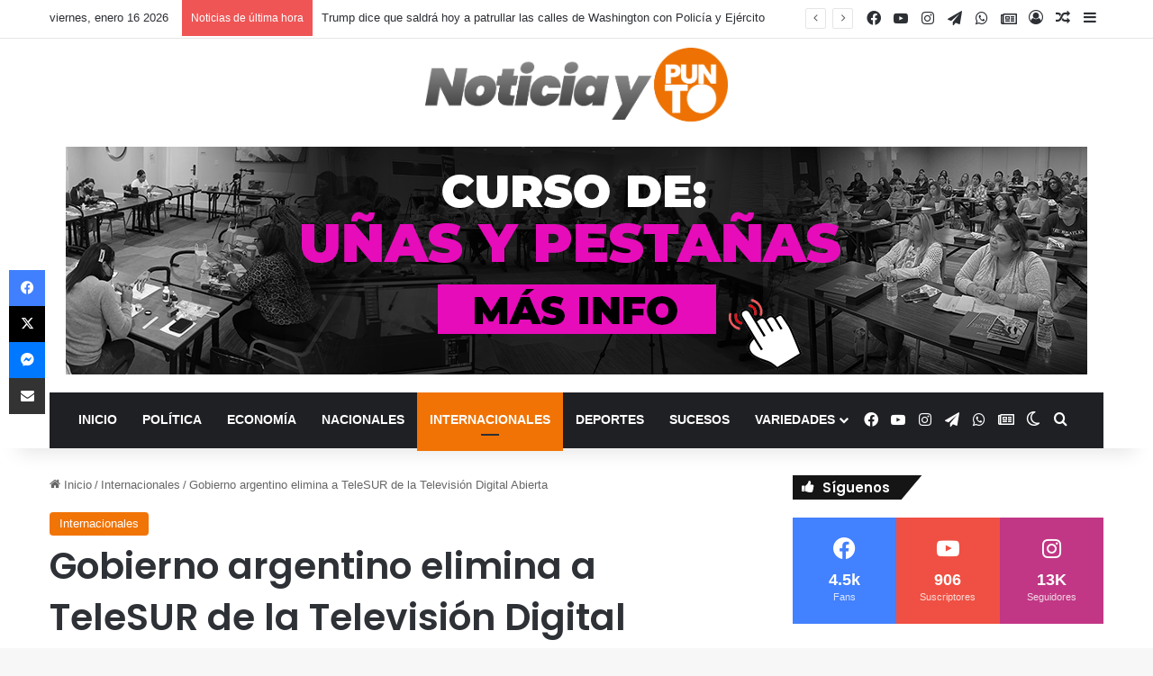

--- FILE ---
content_type: text/html; charset=UTF-8
request_url: https://noticiaypunto.com/gobierno-argentino-elimina-a-telesur-de-la-television-digital-abierta/
body_size: 37586
content:
<!DOCTYPE html>
<html lang="es" class="" data-skin="light">
<head>
	<meta charset="UTF-8" />
	<link rel="profile" href="https://gmpg.org/xfn/11" />
	
<meta http-equiv='x-dns-prefetch-control' content='on'>
<link rel='dns-prefetch' href='//cdnjs.cloudflare.com' />
<link rel='dns-prefetch' href='//ajax.googleapis.com' />
<link rel='dns-prefetch' href='//fonts.googleapis.com' />
<link rel='dns-prefetch' href='//fonts.gstatic.com' />
<link rel='dns-prefetch' href='//s.gravatar.com' />
<link rel='dns-prefetch' href='//www.google-analytics.com' />
<link rel='preload' as='script' href='https://ajax.googleapis.com/ajax/libs/webfont/1/webfont.js'>
<meta name='robots' content='max-image-preview:large' />

	<!-- This site is optimized with the Yoast SEO Premium plugin v14.4.1 - https://yoast.com/wordpress/plugins/seo/ -->
	<title>Gobierno argentino elimina a TeleSUR de la Televisión Digital Abierta - Noticia y Punto</title>
	<meta name="robots" content="index, follow" />
	<meta name="googlebot" content="index, follow, max-snippet:-1, max-image-preview:large, max-video-preview:-1" />
	<meta name="bingbot" content="index, follow, max-snippet:-1, max-image-preview:large, max-video-preview:-1" />
	<link rel="canonical" href="https://noticiaypunto.com/gobierno-argentino-elimina-a-telesur-de-la-television-digital-abierta/" />
	<meta property="og:locale" content="es_ES" />
	<meta property="og:type" content="article" />
	<meta property="og:title" content="Gobierno argentino elimina a TeleSUR de la Televisión Digital Abierta - Noticia y Punto" />
	<meta property="og:description" content="El Gobierno eliminó al canal venezolano&nbsp;Telesur&nbsp;de la grilla de la Televisión Digital Abierta&nbsp;(TDA), dando por terminado el contrato a partir del 1 de julio, según informaron fuentes allegadas a la&nbsp;TV Pública&nbsp;LA NACION. “Por este formal medio y en ejercicio de las facultades de representación legal que me fueran conferidas, a efectos de ejercer la facultad &hellip;" />
	<meta property="og:url" content="https://noticiaypunto.com/gobierno-argentino-elimina-a-telesur-de-la-television-digital-abierta/" />
	<meta property="og:site_name" content="Noticia y Punto" />
	<meta property="article:published_time" content="2024-05-07T21:53:43+00:00" />
	<meta property="article:modified_time" content="2024-05-07T21:53:44+00:00" />
	<meta property="og:image" content="https://noticiaypunto.com/wp-content/uploads/2024/05/TELESUR-060524-696x434-1.jpg" />
	<meta property="og:image:width" content="696" />
	<meta property="og:image:height" content="434" />
	<meta name="twitter:card" content="summary_large_image" />
	<script type="application/ld+json" class="yoast-schema-graph">{"@context":"https://schema.org","@graph":[{"@type":"WebSite","@id":"https://noticiaypunto.com/#website","url":"https://noticiaypunto.com/","name":"Noticia y Punto","description":"Informacion del Sur de la Florida y todo Estados Unidos","potentialAction":[{"@type":"SearchAction","target":"https://noticiaypunto.com/?s={search_term_string}","query-input":"required name=search_term_string"}],"inLanguage":"es"},{"@type":"ImageObject","@id":"https://noticiaypunto.com/gobierno-argentino-elimina-a-telesur-de-la-television-digital-abierta/#primaryimage","inLanguage":"es","url":"https://noticiaypunto.com/wp-content/uploads/2024/05/TELESUR-060524-696x434-1.jpg","width":696,"height":434},{"@type":"WebPage","@id":"https://noticiaypunto.com/gobierno-argentino-elimina-a-telesur-de-la-television-digital-abierta/#webpage","url":"https://noticiaypunto.com/gobierno-argentino-elimina-a-telesur-de-la-television-digital-abierta/","name":"Gobierno argentino elimina a TeleSUR de la Televisi\u00f3n Digital Abierta - Noticia y Punto","isPartOf":{"@id":"https://noticiaypunto.com/#website"},"primaryImageOfPage":{"@id":"https://noticiaypunto.com/gobierno-argentino-elimina-a-telesur-de-la-television-digital-abierta/#primaryimage"},"datePublished":"2024-05-07T21:53:43+00:00","dateModified":"2024-05-07T21:53:44+00:00","author":{"@id":"https://noticiaypunto.com/#/schema/person/fd7295b501be04deba2d9bab4d628cf1"},"inLanguage":"es","potentialAction":[{"@type":"ReadAction","target":["https://noticiaypunto.com/gobierno-argentino-elimina-a-telesur-de-la-television-digital-abierta/"]}]},{"@type":["Person"],"@id":"https://noticiaypunto.com/#/schema/person/fd7295b501be04deba2d9bab4d628cf1","name":"noticiaypunto","image":{"@type":"ImageObject","@id":"https://noticiaypunto.com/#personlogo","inLanguage":"es","url":"https://secure.gravatar.com/avatar/105f79f72f2d4e25bf840d3ef7c7be9a3c4e656328624d372601a8e2edd3d6c5?s=96&d=mm&r=g","caption":"noticiaypunto"}}]}</script>
	<!-- / Yoast SEO Premium plugin. -->


<link rel="alternate" type="application/rss+xml" title="Noticia y Punto &raquo; Feed" href="https://noticiaypunto.com/feed/" />
<link rel="alternate" type="application/rss+xml" title="Noticia y Punto &raquo; Feed de los comentarios" href="https://noticiaypunto.com/comments/feed/" />
		<script type="text/javascript">
			try {
				if( 'undefined' != typeof localStorage ){
					var tieSkin = localStorage.getItem('tie-skin');
				}

				
				var html = document.getElementsByTagName('html')[0].classList,
						htmlSkin = 'light';

				if( html.contains('dark-skin') ){
					htmlSkin = 'dark';
				}

				if( tieSkin != null && tieSkin != htmlSkin ){
					html.add('tie-skin-inverted');
					var tieSkinInverted = true;
				}

				if( tieSkin == 'dark' ){
					html.add('dark-skin');
				}
				else if( tieSkin == 'light' ){
					html.remove( 'dark-skin' );
				}
				
			} catch(e) { console.log( e ) }

		</script>
		<link rel="alternate" type="application/rss+xml" title="Noticia y Punto &raquo; Comentario Gobierno argentino elimina a TeleSUR de la Televisión Digital Abierta del feed" href="https://noticiaypunto.com/gobierno-argentino-elimina-a-telesur-de-la-television-digital-abierta/feed/" />

		<style type="text/css">
			:root{				
			--tie-preset-gradient-1: linear-gradient(135deg, rgba(6, 147, 227, 1) 0%, rgb(155, 81, 224) 100%);
			--tie-preset-gradient-2: linear-gradient(135deg, rgb(122, 220, 180) 0%, rgb(0, 208, 130) 100%);
			--tie-preset-gradient-3: linear-gradient(135deg, rgba(252, 185, 0, 1) 0%, rgba(255, 105, 0, 1) 100%);
			--tie-preset-gradient-4: linear-gradient(135deg, rgba(255, 105, 0, 1) 0%, rgb(207, 46, 46) 100%);
			--tie-preset-gradient-5: linear-gradient(135deg, rgb(238, 238, 238) 0%, rgb(169, 184, 195) 100%);
			--tie-preset-gradient-6: linear-gradient(135deg, rgb(74, 234, 220) 0%, rgb(151, 120, 209) 20%, rgb(207, 42, 186) 40%, rgb(238, 44, 130) 60%, rgb(251, 105, 98) 80%, rgb(254, 248, 76) 100%);
			--tie-preset-gradient-7: linear-gradient(135deg, rgb(255, 206, 236) 0%, rgb(152, 150, 240) 100%);
			--tie-preset-gradient-8: linear-gradient(135deg, rgb(254, 205, 165) 0%, rgb(254, 45, 45) 50%, rgb(107, 0, 62) 100%);
			--tie-preset-gradient-9: linear-gradient(135deg, rgb(255, 203, 112) 0%, rgb(199, 81, 192) 50%, rgb(65, 88, 208) 100%);
			--tie-preset-gradient-10: linear-gradient(135deg, rgb(255, 245, 203) 0%, rgb(182, 227, 212) 50%, rgb(51, 167, 181) 100%);
			--tie-preset-gradient-11: linear-gradient(135deg, rgb(202, 248, 128) 0%, rgb(113, 206, 126) 100%);
			--tie-preset-gradient-12: linear-gradient(135deg, rgb(2, 3, 129) 0%, rgb(40, 116, 252) 100%);
			--tie-preset-gradient-13: linear-gradient(135deg, #4D34FA, #ad34fa);
			--tie-preset-gradient-14: linear-gradient(135deg, #0057FF, #31B5FF);
			--tie-preset-gradient-15: linear-gradient(135deg, #FF007A, #FF81BD);
			--tie-preset-gradient-16: linear-gradient(135deg, #14111E, #4B4462);
			--tie-preset-gradient-17: linear-gradient(135deg, #F32758, #FFC581);

			
					--main-nav-background: #1f2024;
					--main-nav-secondry-background: rgba(0,0,0,0.2);
					--main-nav-primary-color: #0088ff;
					--main-nav-contrast-primary-color: #FFFFFF;
					--main-nav-text-color: #FFFFFF;
					--main-nav-secondry-text-color: rgba(225,255,255,0.5);
					--main-nav-main-border-color: rgba(255,255,255,0.07);
					--main-nav-secondry-border-color: rgba(255,255,255,0.04);
				
			}
		</style>
	<link rel="alternate" title="oEmbed (JSON)" type="application/json+oembed" href="https://noticiaypunto.com/wp-json/oembed/1.0/embed?url=https%3A%2F%2Fnoticiaypunto.com%2Fgobierno-argentino-elimina-a-telesur-de-la-television-digital-abierta%2F" />
<link rel="alternate" title="oEmbed (XML)" type="text/xml+oembed" href="https://noticiaypunto.com/wp-json/oembed/1.0/embed?url=https%3A%2F%2Fnoticiaypunto.com%2Fgobierno-argentino-elimina-a-telesur-de-la-television-digital-abierta%2F&#038;format=xml" />
<meta name="viewport" content="width=device-width, initial-scale=1.0" /><style id='wp-img-auto-sizes-contain-inline-css' type='text/css'>
img:is([sizes=auto i],[sizes^="auto," i]){contain-intrinsic-size:3000px 1500px}
/*# sourceURL=wp-img-auto-sizes-contain-inline-css */
</style>

<style id='wp-emoji-styles-inline-css' type='text/css'>

	img.wp-smiley, img.emoji {
		display: inline !important;
		border: none !important;
		box-shadow: none !important;
		height: 1em !important;
		width: 1em !important;
		margin: 0 0.07em !important;
		vertical-align: -0.1em !important;
		background: none !important;
		padding: 0 !important;
	}
/*# sourceURL=wp-emoji-styles-inline-css */
</style>
<link rel='stylesheet' id='wp-block-library-css' href='https://noticiaypunto.com/wp-includes/css/dist/block-library/style.min.css?ver=6.9' type='text/css' media='all' />
<style id='wp-block-library-theme-inline-css' type='text/css'>
.wp-block-audio :where(figcaption){color:#555;font-size:13px;text-align:center}.is-dark-theme .wp-block-audio :where(figcaption){color:#ffffffa6}.wp-block-audio{margin:0 0 1em}.wp-block-code{border:1px solid #ccc;border-radius:4px;font-family:Menlo,Consolas,monaco,monospace;padding:.8em 1em}.wp-block-embed :where(figcaption){color:#555;font-size:13px;text-align:center}.is-dark-theme .wp-block-embed :where(figcaption){color:#ffffffa6}.wp-block-embed{margin:0 0 1em}.blocks-gallery-caption{color:#555;font-size:13px;text-align:center}.is-dark-theme .blocks-gallery-caption{color:#ffffffa6}:root :where(.wp-block-image figcaption){color:#555;font-size:13px;text-align:center}.is-dark-theme :root :where(.wp-block-image figcaption){color:#ffffffa6}.wp-block-image{margin:0 0 1em}.wp-block-pullquote{border-bottom:4px solid;border-top:4px solid;color:currentColor;margin-bottom:1.75em}.wp-block-pullquote :where(cite),.wp-block-pullquote :where(footer),.wp-block-pullquote__citation{color:currentColor;font-size:.8125em;font-style:normal;text-transform:uppercase}.wp-block-quote{border-left:.25em solid;margin:0 0 1.75em;padding-left:1em}.wp-block-quote cite,.wp-block-quote footer{color:currentColor;font-size:.8125em;font-style:normal;position:relative}.wp-block-quote:where(.has-text-align-right){border-left:none;border-right:.25em solid;padding-left:0;padding-right:1em}.wp-block-quote:where(.has-text-align-center){border:none;padding-left:0}.wp-block-quote.is-large,.wp-block-quote.is-style-large,.wp-block-quote:where(.is-style-plain){border:none}.wp-block-search .wp-block-search__label{font-weight:700}.wp-block-search__button{border:1px solid #ccc;padding:.375em .625em}:where(.wp-block-group.has-background){padding:1.25em 2.375em}.wp-block-separator.has-css-opacity{opacity:.4}.wp-block-separator{border:none;border-bottom:2px solid;margin-left:auto;margin-right:auto}.wp-block-separator.has-alpha-channel-opacity{opacity:1}.wp-block-separator:not(.is-style-wide):not(.is-style-dots){width:100px}.wp-block-separator.has-background:not(.is-style-dots){border-bottom:none;height:1px}.wp-block-separator.has-background:not(.is-style-wide):not(.is-style-dots){height:2px}.wp-block-table{margin:0 0 1em}.wp-block-table td,.wp-block-table th{word-break:normal}.wp-block-table :where(figcaption){color:#555;font-size:13px;text-align:center}.is-dark-theme .wp-block-table :where(figcaption){color:#ffffffa6}.wp-block-video :where(figcaption){color:#555;font-size:13px;text-align:center}.is-dark-theme .wp-block-video :where(figcaption){color:#ffffffa6}.wp-block-video{margin:0 0 1em}:root :where(.wp-block-template-part.has-background){margin-bottom:0;margin-top:0;padding:1.25em 2.375em}
/*# sourceURL=/wp-includes/css/dist/block-library/theme.min.css */
</style>
<style id='classic-theme-styles-inline-css' type='text/css'>
/*! This file is auto-generated */
.wp-block-button__link{color:#fff;background-color:#32373c;border-radius:9999px;box-shadow:none;text-decoration:none;padding:calc(.667em + 2px) calc(1.333em + 2px);font-size:1.125em}.wp-block-file__button{background:#32373c;color:#fff;text-decoration:none}
/*# sourceURL=/wp-includes/css/classic-themes.min.css */
</style>
<style id='global-styles-inline-css' type='text/css'>
:root{--wp--preset--aspect-ratio--square: 1;--wp--preset--aspect-ratio--4-3: 4/3;--wp--preset--aspect-ratio--3-4: 3/4;--wp--preset--aspect-ratio--3-2: 3/2;--wp--preset--aspect-ratio--2-3: 2/3;--wp--preset--aspect-ratio--16-9: 16/9;--wp--preset--aspect-ratio--9-16: 9/16;--wp--preset--color--black: #000000;--wp--preset--color--cyan-bluish-gray: #abb8c3;--wp--preset--color--white: #ffffff;--wp--preset--color--pale-pink: #f78da7;--wp--preset--color--vivid-red: #cf2e2e;--wp--preset--color--luminous-vivid-orange: #ff6900;--wp--preset--color--luminous-vivid-amber: #fcb900;--wp--preset--color--light-green-cyan: #7bdcb5;--wp--preset--color--vivid-green-cyan: #00d084;--wp--preset--color--pale-cyan-blue: #8ed1fc;--wp--preset--color--vivid-cyan-blue: #0693e3;--wp--preset--color--vivid-purple: #9b51e0;--wp--preset--color--global-color: #f17305;--wp--preset--gradient--vivid-cyan-blue-to-vivid-purple: linear-gradient(135deg,rgb(6,147,227) 0%,rgb(155,81,224) 100%);--wp--preset--gradient--light-green-cyan-to-vivid-green-cyan: linear-gradient(135deg,rgb(122,220,180) 0%,rgb(0,208,130) 100%);--wp--preset--gradient--luminous-vivid-amber-to-luminous-vivid-orange: linear-gradient(135deg,rgb(252,185,0) 0%,rgb(255,105,0) 100%);--wp--preset--gradient--luminous-vivid-orange-to-vivid-red: linear-gradient(135deg,rgb(255,105,0) 0%,rgb(207,46,46) 100%);--wp--preset--gradient--very-light-gray-to-cyan-bluish-gray: linear-gradient(135deg,rgb(238,238,238) 0%,rgb(169,184,195) 100%);--wp--preset--gradient--cool-to-warm-spectrum: linear-gradient(135deg,rgb(74,234,220) 0%,rgb(151,120,209) 20%,rgb(207,42,186) 40%,rgb(238,44,130) 60%,rgb(251,105,98) 80%,rgb(254,248,76) 100%);--wp--preset--gradient--blush-light-purple: linear-gradient(135deg,rgb(255,206,236) 0%,rgb(152,150,240) 100%);--wp--preset--gradient--blush-bordeaux: linear-gradient(135deg,rgb(254,205,165) 0%,rgb(254,45,45) 50%,rgb(107,0,62) 100%);--wp--preset--gradient--luminous-dusk: linear-gradient(135deg,rgb(255,203,112) 0%,rgb(199,81,192) 50%,rgb(65,88,208) 100%);--wp--preset--gradient--pale-ocean: linear-gradient(135deg,rgb(255,245,203) 0%,rgb(182,227,212) 50%,rgb(51,167,181) 100%);--wp--preset--gradient--electric-grass: linear-gradient(135deg,rgb(202,248,128) 0%,rgb(113,206,126) 100%);--wp--preset--gradient--midnight: linear-gradient(135deg,rgb(2,3,129) 0%,rgb(40,116,252) 100%);--wp--preset--font-size--small: 13px;--wp--preset--font-size--medium: 20px;--wp--preset--font-size--large: 36px;--wp--preset--font-size--x-large: 42px;--wp--preset--spacing--20: 0.44rem;--wp--preset--spacing--30: 0.67rem;--wp--preset--spacing--40: 1rem;--wp--preset--spacing--50: 1.5rem;--wp--preset--spacing--60: 2.25rem;--wp--preset--spacing--70: 3.38rem;--wp--preset--spacing--80: 5.06rem;--wp--preset--shadow--natural: 6px 6px 9px rgba(0, 0, 0, 0.2);--wp--preset--shadow--deep: 12px 12px 50px rgba(0, 0, 0, 0.4);--wp--preset--shadow--sharp: 6px 6px 0px rgba(0, 0, 0, 0.2);--wp--preset--shadow--outlined: 6px 6px 0px -3px rgb(255, 255, 255), 6px 6px rgb(0, 0, 0);--wp--preset--shadow--crisp: 6px 6px 0px rgb(0, 0, 0);}:where(.is-layout-flex){gap: 0.5em;}:where(.is-layout-grid){gap: 0.5em;}body .is-layout-flex{display: flex;}.is-layout-flex{flex-wrap: wrap;align-items: center;}.is-layout-flex > :is(*, div){margin: 0;}body .is-layout-grid{display: grid;}.is-layout-grid > :is(*, div){margin: 0;}:where(.wp-block-columns.is-layout-flex){gap: 2em;}:where(.wp-block-columns.is-layout-grid){gap: 2em;}:where(.wp-block-post-template.is-layout-flex){gap: 1.25em;}:where(.wp-block-post-template.is-layout-grid){gap: 1.25em;}.has-black-color{color: var(--wp--preset--color--black) !important;}.has-cyan-bluish-gray-color{color: var(--wp--preset--color--cyan-bluish-gray) !important;}.has-white-color{color: var(--wp--preset--color--white) !important;}.has-pale-pink-color{color: var(--wp--preset--color--pale-pink) !important;}.has-vivid-red-color{color: var(--wp--preset--color--vivid-red) !important;}.has-luminous-vivid-orange-color{color: var(--wp--preset--color--luminous-vivid-orange) !important;}.has-luminous-vivid-amber-color{color: var(--wp--preset--color--luminous-vivid-amber) !important;}.has-light-green-cyan-color{color: var(--wp--preset--color--light-green-cyan) !important;}.has-vivid-green-cyan-color{color: var(--wp--preset--color--vivid-green-cyan) !important;}.has-pale-cyan-blue-color{color: var(--wp--preset--color--pale-cyan-blue) !important;}.has-vivid-cyan-blue-color{color: var(--wp--preset--color--vivid-cyan-blue) !important;}.has-vivid-purple-color{color: var(--wp--preset--color--vivid-purple) !important;}.has-black-background-color{background-color: var(--wp--preset--color--black) !important;}.has-cyan-bluish-gray-background-color{background-color: var(--wp--preset--color--cyan-bluish-gray) !important;}.has-white-background-color{background-color: var(--wp--preset--color--white) !important;}.has-pale-pink-background-color{background-color: var(--wp--preset--color--pale-pink) !important;}.has-vivid-red-background-color{background-color: var(--wp--preset--color--vivid-red) !important;}.has-luminous-vivid-orange-background-color{background-color: var(--wp--preset--color--luminous-vivid-orange) !important;}.has-luminous-vivid-amber-background-color{background-color: var(--wp--preset--color--luminous-vivid-amber) !important;}.has-light-green-cyan-background-color{background-color: var(--wp--preset--color--light-green-cyan) !important;}.has-vivid-green-cyan-background-color{background-color: var(--wp--preset--color--vivid-green-cyan) !important;}.has-pale-cyan-blue-background-color{background-color: var(--wp--preset--color--pale-cyan-blue) !important;}.has-vivid-cyan-blue-background-color{background-color: var(--wp--preset--color--vivid-cyan-blue) !important;}.has-vivid-purple-background-color{background-color: var(--wp--preset--color--vivid-purple) !important;}.has-black-border-color{border-color: var(--wp--preset--color--black) !important;}.has-cyan-bluish-gray-border-color{border-color: var(--wp--preset--color--cyan-bluish-gray) !important;}.has-white-border-color{border-color: var(--wp--preset--color--white) !important;}.has-pale-pink-border-color{border-color: var(--wp--preset--color--pale-pink) !important;}.has-vivid-red-border-color{border-color: var(--wp--preset--color--vivid-red) !important;}.has-luminous-vivid-orange-border-color{border-color: var(--wp--preset--color--luminous-vivid-orange) !important;}.has-luminous-vivid-amber-border-color{border-color: var(--wp--preset--color--luminous-vivid-amber) !important;}.has-light-green-cyan-border-color{border-color: var(--wp--preset--color--light-green-cyan) !important;}.has-vivid-green-cyan-border-color{border-color: var(--wp--preset--color--vivid-green-cyan) !important;}.has-pale-cyan-blue-border-color{border-color: var(--wp--preset--color--pale-cyan-blue) !important;}.has-vivid-cyan-blue-border-color{border-color: var(--wp--preset--color--vivid-cyan-blue) !important;}.has-vivid-purple-border-color{border-color: var(--wp--preset--color--vivid-purple) !important;}.has-vivid-cyan-blue-to-vivid-purple-gradient-background{background: var(--wp--preset--gradient--vivid-cyan-blue-to-vivid-purple) !important;}.has-light-green-cyan-to-vivid-green-cyan-gradient-background{background: var(--wp--preset--gradient--light-green-cyan-to-vivid-green-cyan) !important;}.has-luminous-vivid-amber-to-luminous-vivid-orange-gradient-background{background: var(--wp--preset--gradient--luminous-vivid-amber-to-luminous-vivid-orange) !important;}.has-luminous-vivid-orange-to-vivid-red-gradient-background{background: var(--wp--preset--gradient--luminous-vivid-orange-to-vivid-red) !important;}.has-very-light-gray-to-cyan-bluish-gray-gradient-background{background: var(--wp--preset--gradient--very-light-gray-to-cyan-bluish-gray) !important;}.has-cool-to-warm-spectrum-gradient-background{background: var(--wp--preset--gradient--cool-to-warm-spectrum) !important;}.has-blush-light-purple-gradient-background{background: var(--wp--preset--gradient--blush-light-purple) !important;}.has-blush-bordeaux-gradient-background{background: var(--wp--preset--gradient--blush-bordeaux) !important;}.has-luminous-dusk-gradient-background{background: var(--wp--preset--gradient--luminous-dusk) !important;}.has-pale-ocean-gradient-background{background: var(--wp--preset--gradient--pale-ocean) !important;}.has-electric-grass-gradient-background{background: var(--wp--preset--gradient--electric-grass) !important;}.has-midnight-gradient-background{background: var(--wp--preset--gradient--midnight) !important;}.has-small-font-size{font-size: var(--wp--preset--font-size--small) !important;}.has-medium-font-size{font-size: var(--wp--preset--font-size--medium) !important;}.has-large-font-size{font-size: var(--wp--preset--font-size--large) !important;}.has-x-large-font-size{font-size: var(--wp--preset--font-size--x-large) !important;}
:where(.wp-block-post-template.is-layout-flex){gap: 1.25em;}:where(.wp-block-post-template.is-layout-grid){gap: 1.25em;}
:where(.wp-block-term-template.is-layout-flex){gap: 1.25em;}:where(.wp-block-term-template.is-layout-grid){gap: 1.25em;}
:where(.wp-block-columns.is-layout-flex){gap: 2em;}:where(.wp-block-columns.is-layout-grid){gap: 2em;}
:root :where(.wp-block-pullquote){font-size: 1.5em;line-height: 1.6;}
/*# sourceURL=global-styles-inline-css */
</style>
<link rel='stylesheet' id='ptmcw-main-css-css' href='https://noticiaypunto.com/wp-content/plugins/proteusthemes-mailchimp-widget/assets/css/main.css?ver=1.0.3' type='text/css' media='all' />
<link rel='stylesheet' id='tie-css-base-css' href='https://noticiaypunto.com/wp-content/themes/jannah/assets/css/base.min.css?ver=7.5.1' type='text/css' media='all' />
<link rel='stylesheet' id='tie-css-styles-css' href='https://noticiaypunto.com/wp-content/themes/jannah/assets/css/style.min.css?ver=7.5.1' type='text/css' media='all' />
<link rel='stylesheet' id='tie-css-widgets-css' href='https://noticiaypunto.com/wp-content/themes/jannah/assets/css/widgets.min.css?ver=7.5.1' type='text/css' media='all' />
<link rel='stylesheet' id='tie-css-helpers-css' href='https://noticiaypunto.com/wp-content/themes/jannah/assets/css/helpers.min.css?ver=7.5.1' type='text/css' media='all' />
<link rel='stylesheet' id='tie-fontawesome5-css' href='https://noticiaypunto.com/wp-content/themes/jannah/assets/css/fontawesome.css?ver=7.5.1' type='text/css' media='all' />
<link rel='stylesheet' id='tie-css-ilightbox-css' href='https://noticiaypunto.com/wp-content/themes/jannah/assets/ilightbox/dark-skin/skin.css?ver=7.5.1' type='text/css' media='all' />
<link rel='stylesheet' id='tie-css-shortcodes-css' href='https://noticiaypunto.com/wp-content/themes/jannah/assets/css/plugins/shortcodes.min.css?ver=7.5.1' type='text/css' media='all' />
<link rel='stylesheet' id='tie-css-single-css' href='https://noticiaypunto.com/wp-content/themes/jannah/assets/css/single.min.css?ver=7.5.1' type='text/css' media='all' />
<link rel='stylesheet' id='tie-css-print-css' href='https://noticiaypunto.com/wp-content/themes/jannah/assets/css/print.css?ver=7.5.1' type='text/css' media='print' />
<link rel='stylesheet' id='taqyeem-styles-css' href='https://noticiaypunto.com/wp-content/themes/jannah/assets/css/plugins/taqyeem.min.css?ver=7.5.1' type='text/css' media='all' />
<style id='taqyeem-styles-inline-css' type='text/css'>
.wf-active .logo-text,.wf-active h1,.wf-active h2,.wf-active h3,.wf-active h4,.wf-active h5,.wf-active h6,.wf-active .the-subtitle{font-family: 'Poppins';}#main-nav .main-menu > ul > li > a{text-transform: uppercase;}:root:root{--brand-color: #f17305;--dark-brand-color: #bf4100;--bright-color: #FFFFFF;--base-color: #2c2f34;}#reading-position-indicator{box-shadow: 0 0 10px rgba( 241,115,5,0.7);}:root:root{--brand-color: #f17305;--dark-brand-color: #bf4100;--bright-color: #FFFFFF;--base-color: #2c2f34;}#reading-position-indicator{box-shadow: 0 0 10px rgba( 241,115,5,0.7);}#header-notification-bar{background: var( --tie-preset-gradient-13 );}#header-notification-bar{--tie-buttons-color: #FFFFFF;--tie-buttons-border-color: #FFFFFF;--tie-buttons-hover-color: #e1e1e1;--tie-buttons-hover-text: #000000;}#header-notification-bar{--tie-buttons-text: #000000;}.social-icons-item .custom-link-1-social-icon{background-color: #f17305 !important;}.social-icons-item .custom-link-1-social-icon span{color: #f17305;}.tie-cat-2,.tie-cat-item-2 > span{background-color:#e67e22 !important;color:#FFFFFF !important;}.tie-cat-2:after{border-top-color:#e67e22 !important;}.tie-cat-2:hover{background-color:#c86004 !important;}.tie-cat-2:hover:after{border-top-color:#c86004 !important;}.tie-cat-10,.tie-cat-item-10 > span{background-color:#2ecc71 !important;color:#FFFFFF !important;}.tie-cat-10:after{border-top-color:#2ecc71 !important;}.tie-cat-10:hover{background-color:#10ae53 !important;}.tie-cat-10:hover:after{border-top-color:#10ae53 !important;}.tie-cat-13,.tie-cat-item-13 > span{background-color:#9b59b6 !important;color:#FFFFFF !important;}.tie-cat-13:after{border-top-color:#9b59b6 !important;}.tie-cat-13:hover{background-color:#7d3b98 !important;}.tie-cat-13:hover:after{border-top-color:#7d3b98 !important;}.tie-cat-15,.tie-cat-item-15 > span{background-color:#34495e !important;color:#FFFFFF !important;}.tie-cat-15:after{border-top-color:#34495e !important;}.tie-cat-15:hover{background-color:#162b40 !important;}.tie-cat-15:hover:after{border-top-color:#162b40 !important;}.tie-cat-18,.tie-cat-item-18 > span{background-color:#795548 !important;color:#FFFFFF !important;}.tie-cat-18:after{border-top-color:#795548 !important;}.tie-cat-18:hover{background-color:#5b372a !important;}.tie-cat-18:hover:after{border-top-color:#5b372a !important;}.tie-cat-19,.tie-cat-item-19 > span{background-color:#4CAF50 !important;color:#FFFFFF !important;}.tie-cat-19:after{border-top-color:#4CAF50 !important;}.tie-cat-19:hover{background-color:#2e9132 !important;}.tie-cat-19:hover:after{border-top-color:#2e9132 !important;}.meta-views.meta-item .tie-icon-fire:before{content: "\f06e" !important;}@media (max-width: 1250px){.share-buttons-sticky{display: none;}}@media (max-width: 991px){.side-aside.normal-side{background: #303d4c;background: -webkit-linear-gradient(135deg,#242730,#303d4c );background: -moz-linear-gradient(135deg,#242730,#303d4c );background: -o-linear-gradient(135deg,#242730,#303d4c );background: linear-gradient(135deg,#303d4c,#242730 );}}.tie-insta-header {margin-bottom: 15px;}.tie-insta-avatar a {width: 70px;height: 70px;display: block;position: relative;float: left;margin-right: 15px;margin-bottom: 15px;}.tie-insta-avatar a:before {content: "";position: absolute;width: calc(100% + 6px);height: calc(100% + 6px);left: -3px;top: -3px;border-radius: 50%;background: #d6249f;background: radial-gradient(circle at 30% 107%,#fdf497 0%,#fdf497 5%,#fd5949 45%,#d6249f 60%,#285AEB 90%);}.tie-insta-avatar a:after {position: absolute;content: "";width: calc(100% + 3px);height: calc(100% + 3px);left: -2px;top: -2px;border-radius: 50%;background: #fff;}.dark-skin .tie-insta-avatar a:after {background: #27292d;}.tie-insta-avatar img {border-radius: 50%;position: relative;z-index: 2;transition: all 0.25s;}.tie-insta-avatar img:hover {box-shadow: 0px 0px 15px 0 #6b54c6;}.tie-insta-info {font-size: 1.3em;font-weight: bold;margin-bottom: 5px;}
/*# sourceURL=taqyeem-styles-inline-css */
</style>
<script type="text/javascript" src="https://noticiaypunto.com/wp-includes/js/jquery/jquery.min.js?ver=3.7.1" id="jquery-core-js"></script>
<script type="text/javascript" src="https://noticiaypunto.com/wp-includes/js/jquery/jquery-migrate.min.js?ver=3.4.1" id="jquery-migrate-js"></script>
<link rel="https://api.w.org/" href="https://noticiaypunto.com/wp-json/" /><link rel="alternate" title="JSON" type="application/json" href="https://noticiaypunto.com/wp-json/wp/v2/posts/123877" /><link rel="EditURI" type="application/rsd+xml" title="RSD" href="https://noticiaypunto.com/xmlrpc.php?rsd" />
<meta name="generator" content="WordPress 6.9" />
<link rel='shortlink' href='https://bit.ly/3wqRiEa' />
<!-- Global site tag (gtag.js) - Google Analytics -->
<script async src="https://www.googletagmanager.com/gtag/js?id=UA-100760051-2"></script>
<script>
  window.dataLayer = window.dataLayer || [];
  function gtag(){dataLayer.push(arguments);}
  gtag('js', new Date());

  gtag('config', 'UA-100760051-2');
</script><script type='text/javascript'>
/* <![CDATA[ */
var taqyeem = {"ajaxurl":"https://noticiaypunto.com/wp-admin/admin-ajax.php" , "your_rating":"Your Rating:"};
/* ]]> */
</script>

<!-- Analytics by WP Statistics - https://wp-statistics.com -->
<meta http-equiv="X-UA-Compatible" content="IE=edge">
<meta name="generator" content="Elementor 3.34.1; features: additional_custom_breakpoints; settings: css_print_method-external, google_font-enabled, font_display-swap">
			<style>
				.e-con.e-parent:nth-of-type(n+4):not(.e-lazyloaded):not(.e-no-lazyload),
				.e-con.e-parent:nth-of-type(n+4):not(.e-lazyloaded):not(.e-no-lazyload) * {
					background-image: none !important;
				}
				@media screen and (max-height: 1024px) {
					.e-con.e-parent:nth-of-type(n+3):not(.e-lazyloaded):not(.e-no-lazyload),
					.e-con.e-parent:nth-of-type(n+3):not(.e-lazyloaded):not(.e-no-lazyload) * {
						background-image: none !important;
					}
				}
				@media screen and (max-height: 640px) {
					.e-con.e-parent:nth-of-type(n+2):not(.e-lazyloaded):not(.e-no-lazyload),
					.e-con.e-parent:nth-of-type(n+2):not(.e-lazyloaded):not(.e-no-lazyload) * {
						background-image: none !important;
					}
				}
			</style>
			<link rel="icon" href="https://noticiaypunto.com/wp-content/uploads/2020/09/cropped-Favicon-2-32x32.png" sizes="32x32" />
<link rel="icon" href="https://noticiaypunto.com/wp-content/uploads/2020/09/cropped-Favicon-2-192x192.png" sizes="192x192" />
<link rel="apple-touch-icon" href="https://noticiaypunto.com/wp-content/uploads/2020/09/cropped-Favicon-2-180x180.png" />
<meta name="msapplication-TileImage" content="https://noticiaypunto.com/wp-content/uploads/2020/09/cropped-Favicon-2-270x270.png" />
</head>

<body id="tie-body" class="wp-singular post-template-default single single-post postid-123877 single-format-standard wp-theme-jannah tie-no-js wrapper-has-shadow block-head-4 block-head-6 magazine2 is-thumb-overlay-disabled is-desktop is-header-layout-2 has-header-ad sidebar-right has-sidebar post-layout-1 narrow-title-narrow-media is-standard-format has-mobile-share hide_share_post_top hide_share_post_bottom elementor-default elementor-kit-106183">



<div class="background-overlay">

	<div id="tie-container" class="site tie-container">

		
		<div id="tie-wrapper">

			
<header id="theme-header" class="theme-header header-layout-2 main-nav-dark main-nav-default-dark main-nav-below main-nav-boxed has-stream-item top-nav-active top-nav-light top-nav-default-light top-nav-above has-shadow has-normal-width-logo mobile-header-default">
	
<nav id="top-nav"  class="has-date-breaking-components top-nav header-nav has-breaking-news" aria-label="Menú de Navegación secundario">
	<div class="container">
		<div class="topbar-wrapper">

			
					<div class="topbar-today-date">
						viernes, enero 16 2026					</div>
					
			<div class="tie-alignleft">
				
<div class="breaking controls-is-active">

	<span class="breaking-title">
		<span class="tie-icon-bolt breaking-icon" aria-hidden="true"></span>
		<span class="breaking-title-text">Noticias de última hora</span>
	</span>

	<ul id="breaking-news-in-header" class="breaking-news" data-type="reveal" data-arrows="true">

		
							<li class="news-item">
								<a href="https://noticiaypunto.com/trump-dice-que-saldra-hoy-a-patrullar-las-calles-de-washington-con-policia-y-ejercito/">Trump dice que saldrá hoy a patrullar las calles de Washington con Policía y Ejército</a>
							</li>

							
							<li class="news-item">
								<a href="https://noticiaypunto.com/mujer-de-gainesville-es-acusada-de-abuso-infantil-tras-golpear-a-un-nino-pequeno-varias-veces/">«Mujer de Gainesville es acusada de abuso infantil tras golpear a un niño pequeño varias veces».</a>
							</li>

							
							<li class="news-item">
								<a href="https://noticiaypunto.com/hombre-de-florida-visita-el-encuentro-en-el-acuario-de-sirenas-de-mertailor/">«Hombre de Florida visita el Encuentro en el Acuario de Sirenas de Mertailor»</a>
							</li>

							
							<li class="news-item">
								<a href="https://noticiaypunto.com/world-equestrian-center-wilmington-ohio/">World Equestrian Center Wilmington, Ohio</a>
							</li>

							
							<li class="news-item">
								<a href="https://noticiaypunto.com/entradas-ya-a-la-venta-para-el-festival-de-comida-y-vino-de-ocala-2025-en-el-wec/">«Entradas ya a la venta para el Festival de Comida y Vino de Ocala 2025 en el WEC»</a>
							</li>

							
							<li class="news-item">
								<a href="https://noticiaypunto.com/wilmington-events/">Eventos de Wilmington</a>
							</li>

							
							<li class="news-item">
								<a href="https://noticiaypunto.com/casi-120-muertos-en-24-horas-en-pakistan-por-las-lluvias-monzonicas/">Casi 120 muertos en 24 horas en Pakistán por las lluvias monzónicas</a>
							</li>

							
							<li class="news-item">
								<a href="https://noticiaypunto.com/sacerdote-catolico-acusado-de-tener-sexo-con-adolescente-y-pagar-mas-de-300-000-dolares-por-su-silencio/">Sacerdote católico acusado de tener sexo con adolescente y pagar más de 300.000 dólares por su silencio</a>
							</li>

							
							<li class="news-item">
								<a href="https://noticiaypunto.com/erin-se-convierte-en-el-primer-huracan-de-la-temporada-y-podria-llegar-a-categoria-4/">Erin se convierte en el primer huracán de la temporada y podría llegar a categoría 4</a>
							</li>

							
							<li class="news-item">
								<a href="https://noticiaypunto.com/158-migrantes-venezolanos-arribaron-a-maiquetia-en-un-vuelo-de-repatriacion-desde-eeuu/">158 migrantes venezolanos arribaron a Maiquetía en un vuelo de repatriación desde EEUU.</a>
							</li>

							
	</ul>
</div><!-- #breaking /-->
			</div><!-- .tie-alignleft /-->

			<div class="tie-alignright">
				<ul class="components"> <li class="social-icons-item"><a class="social-link facebook-social-icon" rel="external noopener nofollow" target="_blank" href="https://www.facebook.com/Noticia-y-Punto-112395223951756"><span class="tie-social-icon tie-icon-facebook"></span><span class="screen-reader-text">Facebook</span></a></li><li class="social-icons-item"><a class="social-link youtube-social-icon" rel="external noopener nofollow" target="_blank" href="https://www.youtube.com/channel/UCvQqheg6vBtPPO7EJrRl8Tw"><span class="tie-social-icon tie-icon-youtube"></span><span class="screen-reader-text">YouTube</span></a></li><li class="social-icons-item"><a class="social-link instagram-social-icon" rel="external noopener nofollow" target="_blank" href="https://instagram.com/noticiaypunto"><span class="tie-social-icon tie-icon-instagram"></span><span class="screen-reader-text">Instagram</span></a></li><li class="social-icons-item"><a class="social-link telegram-social-icon" rel="external noopener nofollow" target="_blank" href="https://t.me/noticiaypunto"><span class="tie-social-icon tie-icon-paper-plane"></span><span class="screen-reader-text">Telegram</span></a></li><li class="social-icons-item"><a class="social-link whatsapp-social-icon" rel="external noopener nofollow" target="_blank" href="http://is.gd/gTqlB5"><span class="tie-social-icon tie-icon-whatsapp"></span><span class="screen-reader-text">WhatsApp</span></a></li><li class="social-icons-item"><a class="social-link social-custom-link custom-link-1-social-icon" rel="external noopener nofollow" target="_blank" href="https://news.google.com/publications/CAAqBwgKMJGioAswnqy4Aw?oc=3&#038;ceid=VE:es-419"><span class="tie-social-icon far fa-newspaper"></span><span class="screen-reader-text">Google Noticias</span></a></li> 
	
		<li class=" popup-login-icon menu-item custom-menu-link">
			<a href="#" class="lgoin-btn tie-popup-trigger">
				<span class="tie-icon-author" aria-hidden="true"></span>
				<span class="screen-reader-text">Acceso</span>			</a>
		</li>

				<li class="random-post-icon menu-item custom-menu-link">
		<a href="/gobierno-argentino-elimina-a-telesur-de-la-television-digital-abierta/?random-post=1" class="random-post" title="Publicación al azar" rel="nofollow">
			<span class="tie-icon-random" aria-hidden="true"></span>
			<span class="screen-reader-text">Publicación al azar</span>
		</a>
	</li>
		<li class="side-aside-nav-icon menu-item custom-menu-link">
		<a href="#">
			<span class="tie-icon-navicon" aria-hidden="true"></span>
			<span class="screen-reader-text">Barra lateral</span>
		</a>
	</li>
	</ul><!-- Components -->			</div><!-- .tie-alignright /-->

		</div><!-- .topbar-wrapper /-->
	</div><!-- .container /-->
</nav><!-- #top-nav /-->

<div class="container header-container">
	<div class="tie-row logo-row">

		
		<div class="logo-wrapper">
			<div class="tie-col-md-4 logo-container clearfix">
				<div id="mobile-header-components-area_1" class="mobile-header-components"><ul class="components"><li class="mobile-component_menu custom-menu-link"><a href="#" id="mobile-menu-icon" class=""><span class="tie-mobile-menu-icon nav-icon is-layout-1"></span><span class="screen-reader-text">Menú</span></a></li></ul></div>
		<div id="logo" class="image-logo" style="margin-top: 10px; margin-bottom: 10px;">

			
			<a title="Noticia y Punto" href="https://noticiaypunto.com/">
				
				<picture id="tie-logo-default" class="tie-logo-default tie-logo-picture">
					
					<source class="tie-logo-source-default tie-logo-source" srcset="https://noticiaypunto.com/wp-content/uploads/2023/06/LOGO-Noticia-y-Punto.png">
					<img class="tie-logo-img-default tie-logo-img" src="https://noticiaypunto.com/wp-content/uploads/2023/06/LOGO-Noticia-y-Punto.png" alt="Noticia y Punto" width="200" height="100" style="max-height:100px; width: auto;" />
				</picture>
			
					<picture id="tie-logo-inverted" class="tie-logo-inverted tie-logo-picture">
						
						<source class="tie-logo-source-inverted tie-logo-source" id="tie-logo-inverted-source" srcset="https://noticiaypunto.com/wp-content/uploads/2023/06/LOGO-Noticia-y-Punto-Drac.png">
						<img class="tie-logo-img-inverted tie-logo-img" loading="lazy" id="tie-logo-inverted-img" src="https://noticiaypunto.com/wp-content/uploads/2023/06/LOGO-Noticia-y-Punto-Drac.png" alt="Noticia y Punto" width="200" height="100" style="max-height:100px; width: auto;" />
					</picture>
							</a>

			
		</div><!-- #logo /-->

		<div id="mobile-header-components-area_2" class="mobile-header-components"><ul class="components"><li class="mobile-component_search custom-menu-link">
				<a href="#" class="tie-search-trigger-mobile">
					<span class="tie-icon-search tie-search-icon" aria-hidden="true"></span>
					<span class="screen-reader-text">Buscar por</span>
				</a>
			</li> <li class="mobile-component_skin custom-menu-link">
				<a href="#" class="change-skin" title="Switch skin">
					<span class="tie-icon-moon change-skin-icon" aria-hidden="true"></span>
					<span class="screen-reader-text">Switch skin</span>
				</a>
			</li></ul></div>			</div><!-- .tie-col /-->
		</div><!-- .logo-wrapper /-->

		<div class="tie-col-md-8 stream-item stream-item-top-wrapper"><div class="stream-item-top">
					<a href="https://www.joicynails.com/" title="Curso Uñas Acrilicas" target="_blank" rel="nofollow noopener">
						<img src="https://noticiaypunto.com/wp-content/uploads/2024/01/Banner-Pagina.png" alt="Curso Uñas Acrilicas" width="728" height="91" />
					</a>
				</div></div><!-- .tie-col /-->
	</div><!-- .tie-row /-->
</div><!-- .container /-->

<div class="main-nav-wrapper">
	<nav id="main-nav" data-skin="search-in-main-nav" class="main-nav header-nav live-search-parent menu-style-default menu-style-solid-bg"  aria-label="Menú de Navegación principal">
		<div class="container">

			<div class="main-menu-wrapper">

				
				<div id="menu-components-wrap">

					
					<div class="main-menu main-menu-wrap">
						<div id="main-nav-menu" class="main-menu header-menu"><ul id="menu-tielabs-main-menu" class="menu"><li id="menu-item-978" class="menu-item menu-item-type-custom menu-item-object-custom menu-item-home menu-item-978"><a href="http://noticiaypunto.com/">Inicio</a></li>
<li id="menu-item-1032" class="menu-item menu-item-type-taxonomy menu-item-object-category menu-item-1032"><a href="https://noticiaypunto.com/noticias/politica/">Política</a></li>
<li id="menu-item-1035" class="menu-item menu-item-type-taxonomy menu-item-object-category menu-item-1035"><a href="https://noticiaypunto.com/noticias/economia/">Economía</a></li>
<li id="menu-item-1037" class="menu-item menu-item-type-taxonomy menu-item-object-category menu-item-1037"><a href="https://noticiaypunto.com/noticias/nacionales/">Nacionales</a></li>
<li id="menu-item-1036" class="menu-item menu-item-type-taxonomy menu-item-object-category current-post-ancestor current-menu-parent current-post-parent menu-item-1036 tie-current-menu"><a href="https://noticiaypunto.com/noticias/internacionales/">Internacionales</a></li>
<li id="menu-item-1034" class="menu-item menu-item-type-taxonomy menu-item-object-category menu-item-1034"><a href="https://noticiaypunto.com/noticias/deportes/">Deportes</a></li>
<li id="menu-item-1038" class="menu-item menu-item-type-taxonomy menu-item-object-category menu-item-1038"><a href="https://noticiaypunto.com/noticias/sucesos/">Sucesos</a></li>
<li id="menu-item-1040" class="menu-item menu-item-type-taxonomy menu-item-object-category menu-item-has-children menu-item-1040"><a href="https://noticiaypunto.com/noticias/variedades/">Variedades</a>
<ul class="sub-menu menu-sub-content">
	<li id="menu-item-1042" class="menu-item menu-item-type-taxonomy menu-item-object-category menu-item-1042"><a href="https://noticiaypunto.com/noticias/variedades/curiosidades/">Curiosidades</a></li>
	<li id="menu-item-1044" class="menu-item menu-item-type-taxonomy menu-item-object-category menu-item-1044"><a href="https://noticiaypunto.com/noticias/variedades/espectaculos/">Espectáculos</a></li>
	<li id="menu-item-1046" class="menu-item menu-item-type-taxonomy menu-item-object-category menu-item-1046"><a href="https://noticiaypunto.com/noticias/variedades/salud-variedades/">Salud</a></li>
	<li id="menu-item-1048" class="menu-item menu-item-type-taxonomy menu-item-object-category menu-item-1048"><a href="https://noticiaypunto.com/noticias/variedades/tecnologia/">Tecnología</a></li>
</ul>
</li>
</ul></div>					</div><!-- .main-menu /-->

					<ul class="components"> <li class="social-icons-item"><a class="social-link facebook-social-icon" rel="external noopener nofollow" target="_blank" href="https://www.facebook.com/Noticia-y-Punto-112395223951756"><span class="tie-social-icon tie-icon-facebook"></span><span class="screen-reader-text">Facebook</span></a></li><li class="social-icons-item"><a class="social-link youtube-social-icon" rel="external noopener nofollow" target="_blank" href="https://www.youtube.com/channel/UCvQqheg6vBtPPO7EJrRl8Tw"><span class="tie-social-icon tie-icon-youtube"></span><span class="screen-reader-text">YouTube</span></a></li><li class="social-icons-item"><a class="social-link instagram-social-icon" rel="external noopener nofollow" target="_blank" href="https://instagram.com/noticiaypunto"><span class="tie-social-icon tie-icon-instagram"></span><span class="screen-reader-text">Instagram</span></a></li><li class="social-icons-item"><a class="social-link telegram-social-icon" rel="external noopener nofollow" target="_blank" href="https://t.me/noticiaypunto"><span class="tie-social-icon tie-icon-paper-plane"></span><span class="screen-reader-text">Telegram</span></a></li><li class="social-icons-item"><a class="social-link whatsapp-social-icon" rel="external noopener nofollow" target="_blank" href="http://is.gd/gTqlB5"><span class="tie-social-icon tie-icon-whatsapp"></span><span class="screen-reader-text">WhatsApp</span></a></li><li class="social-icons-item"><a class="social-link social-custom-link custom-link-1-social-icon" rel="external noopener nofollow" target="_blank" href="https://news.google.com/publications/CAAqBwgKMJGioAswnqy4Aw?oc=3&#038;ceid=VE:es-419"><span class="tie-social-icon far fa-newspaper"></span><span class="screen-reader-text">Google Noticias</span></a></li> 	<li class="skin-icon menu-item custom-menu-link">
		<a href="#" class="change-skin" title="Switch skin">
			<span class="tie-icon-moon change-skin-icon" aria-hidden="true"></span>
			<span class="screen-reader-text">Switch skin</span>
		</a>
	</li>
				<li class="search-compact-icon menu-item custom-menu-link">
				<a href="#" class="tie-search-trigger">
					<span class="tie-icon-search tie-search-icon" aria-hidden="true"></span>
					<span class="screen-reader-text">Buscar por</span>
				</a>
			</li>
			</ul><!-- Components -->
				</div><!-- #menu-components-wrap /-->
			</div><!-- .main-menu-wrapper /-->
		</div><!-- .container /-->

			</nav><!-- #main-nav /-->
</div><!-- .main-nav-wrapper /-->

</header>

		<script type="text/javascript">
			try{if("undefined"!=typeof localStorage){var header,mnIsDark=!1,tnIsDark=!1;(header=document.getElementById("theme-header"))&&((header=header.classList).contains("main-nav-default-dark")&&(mnIsDark=!0),header.contains("top-nav-default-dark")&&(tnIsDark=!0),"dark"==tieSkin?(header.add("main-nav-dark","top-nav-dark"),header.remove("main-nav-light","top-nav-light")):"light"==tieSkin&&(mnIsDark||(header.remove("main-nav-dark"),header.add("main-nav-light")),tnIsDark||(header.remove("top-nav-dark"),header.add("top-nav-light"))))}}catch(a){console.log(a)}
		</script>
		<div id="content" class="site-content container"><div id="main-content-row" class="tie-row main-content-row">

<div class="main-content tie-col-md-8 tie-col-xs-12" role="main">

	
	<article id="the-post" class="container-wrapper post-content tie-standard">

		
<header class="entry-header-outer">

	<nav id="breadcrumb"><a href="https://noticiaypunto.com/"><span class="tie-icon-home" aria-hidden="true"></span> Inicio</a><em class="delimiter">/</em><a href="https://noticiaypunto.com/noticias/internacionales/">Internacionales</a><em class="delimiter">/</em><span class="current">Gobierno argentino elimina a TeleSUR de la Televisión Digital Abierta</span></nav><script type="application/ld+json">{"@context":"http:\/\/schema.org","@type":"BreadcrumbList","@id":"#Breadcrumb","itemListElement":[{"@type":"ListItem","position":1,"item":{"name":"Inicio","@id":"https:\/\/noticiaypunto.com\/"}},{"@type":"ListItem","position":2,"item":{"name":"Internacionales","@id":"https:\/\/noticiaypunto.com\/noticias\/internacionales\/"}}]}</script>
	<div class="entry-header">

		<span class="post-cat-wrap"><a class="post-cat tie-cat-27" href="https://noticiaypunto.com/noticias/internacionales/">Internacionales</a></span>
		<h1 class="post-title entry-title">
			Gobierno argentino elimina a TeleSUR de la Televisión Digital Abierta		</h1>

		<div class="single-post-meta post-meta clearfix"><span class="date meta-item tie-icon">05/07/2024</span><div class="tie-alignright"><span class="meta-comment tie-icon meta-item fa-before">0</span><span class="meta-views meta-item "><span class="tie-icon-fire" aria-hidden="true"></span> 5 </span><span class="meta-reading-time meta-item"><span class="tie-icon-bookmark" aria-hidden="true"></span> 1 minuto de lectura</span> </div></div><!-- .post-meta -->	</div><!-- .entry-header /-->

	
	
</header><!-- .entry-header-outer /-->



		<div id="share-buttons-top" class="share-buttons share-buttons-top">
			<div class="share-links  icons-only">
				
				<a href="https://www.facebook.com/sharer.php?u=https://bit.ly/3wqRiEa" rel="external noopener nofollow" title="Facebook" target="_blank" class="facebook-share-btn " data-raw="https://www.facebook.com/sharer.php?u={post_link}">
					<span class="share-btn-icon tie-icon-facebook"></span> <span class="screen-reader-text">Facebook</span>
				</a>
				<a href="https://x.com/intent/post?text=Gobierno%20argentino%20elimina%20a%20TeleSUR%20de%20la%20Televisi%C3%B3n%20Digital%20Abierta&#038;url=https://bit.ly/3wqRiEa&#038;via=@noticiaypunto" rel="external noopener nofollow" title="X" target="_blank" class="twitter-share-btn " data-raw="https://x.com/intent/post?text={post_title}&amp;url={post_link}&amp;via=@noticiaypunto">
					<span class="share-btn-icon tie-icon-twitter"></span> <span class="screen-reader-text">X</span>
				</a>
				<a href="fb-messenger://share?app_id=5303202981&display=popup&link=https://bit.ly/3wqRiEa&redirect_uri=https://bit.ly/3wqRiEa" rel="external noopener nofollow" title="Messenger" target="_blank" class="messenger-mob-share-btn messenger-share-btn " data-raw="fb-messenger://share?app_id=5303202981&display=popup&link={post_link}&redirect_uri={post_link}">
					<span class="share-btn-icon tie-icon-messenger"></span> <span class="screen-reader-text">Messenger</span>
				</a>
				<a href="https://www.facebook.com/dialog/send?app_id=5303202981&#038;display=popup&#038;link=https://bit.ly/3wqRiEa&#038;redirect_uri=https://bit.ly/3wqRiEa" rel="external noopener nofollow" title="Messenger" target="_blank" class="messenger-desktop-share-btn messenger-share-btn " data-raw="https://www.facebook.com/dialog/send?app_id=5303202981&display=popup&link={post_link}&redirect_uri={post_link}">
					<span class="share-btn-icon tie-icon-messenger"></span> <span class="screen-reader-text">Messenger</span>
				</a>
				<a href="https://api.whatsapp.com/send?text=Gobierno%20argentino%20elimina%20a%20TeleSUR%20de%20la%20Televisi%C3%B3n%20Digital%20Abierta%20https://bit.ly/3wqRiEa" rel="external noopener nofollow" title="WhatsApp" target="_blank" class="whatsapp-share-btn " data-raw="https://api.whatsapp.com/send?text={post_title}%20{post_link}">
					<span class="share-btn-icon tie-icon-whatsapp"></span> <span class="screen-reader-text">WhatsApp</span>
				</a>
				<a href="https://telegram.me/share/url?url=https://bit.ly/3wqRiEa&text=Gobierno%20argentino%20elimina%20a%20TeleSUR%20de%20la%20Televisi%C3%B3n%20Digital%20Abierta" rel="external noopener nofollow" title="Telegram" target="_blank" class="telegram-share-btn " data-raw="https://telegram.me/share/url?url={post_link}&text={post_title}">
					<span class="share-btn-icon tie-icon-paper-plane"></span> <span class="screen-reader-text">Telegram</span>
				</a>
				<a href="mailto:?subject=Gobierno%20argentino%20elimina%20a%20TeleSUR%20de%20la%20Televisi%C3%B3n%20Digital%20Abierta&#038;body=https://bit.ly/3wqRiEa" rel="external noopener nofollow" title="Compartir por correo electrónico" target="_blank" class="email-share-btn " data-raw="mailto:?subject={post_title}&amp;body={post_link}">
					<span class="share-btn-icon tie-icon-envelope"></span> <span class="screen-reader-text">Compartir por correo electrónico</span>
				</a>			</div><!-- .share-links /-->
		</div><!-- .share-buttons /-->

		<div  class="featured-area"><div class="featured-area-inner"><figure class="single-featured-image"><img width="696" height="434" src="https://noticiaypunto.com/wp-content/uploads/2024/05/TELESUR-060524-696x434-1.jpg" class="attachment-jannah-image-post size-jannah-image-post wp-post-image" alt="" data-main-img="1" decoding="async" srcset="https://noticiaypunto.com/wp-content/uploads/2024/05/TELESUR-060524-696x434-1.jpg 696w, https://noticiaypunto.com/wp-content/uploads/2024/05/TELESUR-060524-696x434-1-300x187.jpg 300w" sizes="(max-width: 696px) 100vw, 696px" /></figure></div></div>
		<div class="entry-content entry clearfix">

			
			
<p>El Gobierno eliminó al canal venezolano&nbsp;Telesur&nbsp;de la grilla de la Televisión Digital Abierta&nbsp;(TDA), dando por terminado el contrato a partir del 1 de julio, según informaron fuentes allegadas a la&nbsp;TV Pública&nbsp;LA NACION.</p>



<p>“Por este formal medio y en ejercicio de las facultades de representación legal que me fueran conferidas, a efectos de ejercer la facultad prevista en el artículo 2.2. del Convenio de Colaboración suscripto el 20 de noviembre de 2020 dando por terminado el mismo con fecha 1 de julio de 2024″, se aclara en la carta documento enviada por el interventor de Diego Chaher, a cargo de las auditorías de Educ.ar,&nbsp;Télam, Radio y Televisión Argentina y Contenidos Públicos.</p>



<p>La eliminación de la señal venezolana se da en el medio de la reducción de contenidos de la grilla de TDA, bajo un preaviso, según lo establecido en el contrato con la emisora, de 60 días.</p>



<p>“Conforme a las Cláusulas Segunda y Decimotercera del mentado Convenio, procedo a notificar con un término mayor al de sesenta (60) días corridos, la voluntad rescisoria de esta parte sobre el particular, cesando a partir de la fecha indicada del 01 de julio de 2024 toda emisión de la señal producida por esa entidad por medio del Sistema de Televisión Digital Abierta (STDA) y de toda otra obligación que no se haya expresamente indicado como subsistente luego de la expiración del Convenio”, se precisó por la vía legal.</p>



<p>La eliminación de&nbsp;Telesur&nbsp;se da en plena intervención y recorte presupuestario de los medios públicos, que recientemente derivó la supresión de las horas extras del personal. Fuentes oficiales le informaron a&nbsp;LA NACIÓN&nbsp;que la decisión fue tomada por&nbsp;Chaher&nbsp;y por el coordinador general de Medios Públicos,&nbsp;Eduardo González.</p>



<p>A principios de abril las relaciones entre la Argentina y Venezuela llegaron a uno de sus peores momentos desde que Milei asumió la Presidencia. Tal como publicó este medio, uno de los focos de conflicto mayor conflicto fue el arribo en carácter de refugiados de&nbsp;seis dirigentes opositores&nbsp;al chavismo.</p>

			
		</div><!-- .entry-content /-->

				<div id="post-extra-info">
			<div class="theiaStickySidebar">
				<div class="single-post-meta post-meta clearfix"><span class="date meta-item tie-icon">05/07/2024</span><div class="tie-alignright"><span class="meta-comment tie-icon meta-item fa-before">0</span><span class="meta-views meta-item "><span class="tie-icon-fire" aria-hidden="true"></span> 5 </span><span class="meta-reading-time meta-item"><span class="tie-icon-bookmark" aria-hidden="true"></span> 1 minuto de lectura</span> </div></div><!-- .post-meta -->

		<div id="share-buttons-top" class="share-buttons share-buttons-top">
			<div class="share-links  icons-only">
				
				<a href="https://www.facebook.com/sharer.php?u=https://bit.ly/3wqRiEa" rel="external noopener nofollow" title="Facebook" target="_blank" class="facebook-share-btn " data-raw="https://www.facebook.com/sharer.php?u={post_link}">
					<span class="share-btn-icon tie-icon-facebook"></span> <span class="screen-reader-text">Facebook</span>
				</a>
				<a href="https://x.com/intent/post?text=Gobierno%20argentino%20elimina%20a%20TeleSUR%20de%20la%20Televisi%C3%B3n%20Digital%20Abierta&#038;url=https://bit.ly/3wqRiEa&#038;via=@noticiaypunto" rel="external noopener nofollow" title="X" target="_blank" class="twitter-share-btn " data-raw="https://x.com/intent/post?text={post_title}&amp;url={post_link}&amp;via=@noticiaypunto">
					<span class="share-btn-icon tie-icon-twitter"></span> <span class="screen-reader-text">X</span>
				</a>
				<a href="fb-messenger://share?app_id=5303202981&display=popup&link=https://bit.ly/3wqRiEa&redirect_uri=https://bit.ly/3wqRiEa" rel="external noopener nofollow" title="Messenger" target="_blank" class="messenger-mob-share-btn messenger-share-btn " data-raw="fb-messenger://share?app_id=5303202981&display=popup&link={post_link}&redirect_uri={post_link}">
					<span class="share-btn-icon tie-icon-messenger"></span> <span class="screen-reader-text">Messenger</span>
				</a>
				<a href="https://www.facebook.com/dialog/send?app_id=5303202981&#038;display=popup&#038;link=https://bit.ly/3wqRiEa&#038;redirect_uri=https://bit.ly/3wqRiEa" rel="external noopener nofollow" title="Messenger" target="_blank" class="messenger-desktop-share-btn messenger-share-btn " data-raw="https://www.facebook.com/dialog/send?app_id=5303202981&display=popup&link={post_link}&redirect_uri={post_link}">
					<span class="share-btn-icon tie-icon-messenger"></span> <span class="screen-reader-text">Messenger</span>
				</a>
				<a href="https://api.whatsapp.com/send?text=Gobierno%20argentino%20elimina%20a%20TeleSUR%20de%20la%20Televisi%C3%B3n%20Digital%20Abierta%20https://bit.ly/3wqRiEa" rel="external noopener nofollow" title="WhatsApp" target="_blank" class="whatsapp-share-btn " data-raw="https://api.whatsapp.com/send?text={post_title}%20{post_link}">
					<span class="share-btn-icon tie-icon-whatsapp"></span> <span class="screen-reader-text">WhatsApp</span>
				</a>
				<a href="https://telegram.me/share/url?url=https://bit.ly/3wqRiEa&text=Gobierno%20argentino%20elimina%20a%20TeleSUR%20de%20la%20Televisi%C3%B3n%20Digital%20Abierta" rel="external noopener nofollow" title="Telegram" target="_blank" class="telegram-share-btn " data-raw="https://telegram.me/share/url?url={post_link}&text={post_title}">
					<span class="share-btn-icon tie-icon-paper-plane"></span> <span class="screen-reader-text">Telegram</span>
				</a>
				<a href="mailto:?subject=Gobierno%20argentino%20elimina%20a%20TeleSUR%20de%20la%20Televisi%C3%B3n%20Digital%20Abierta&#038;body=https://bit.ly/3wqRiEa" rel="external noopener nofollow" title="Compartir por correo electrónico" target="_blank" class="email-share-btn " data-raw="mailto:?subject={post_title}&amp;body={post_link}">
					<span class="share-btn-icon tie-icon-envelope"></span> <span class="screen-reader-text">Compartir por correo electrónico</span>
				</a>			</div><!-- .share-links /-->
		</div><!-- .share-buttons /-->

					</div>
		</div>

		<div class="clearfix"></div>
		<script id="tie-schema-json" type="application/ld+json">{"@context":"http:\/\/schema.org","@type":"Article","dateCreated":"2024-05-07T17:53:43-04:00","datePublished":"2024-05-07T17:53:43-04:00","dateModified":"2024-05-07T17:53:44-04:00","headline":"Gobierno argentino elimina a TeleSUR de la Televisi\u00f3n Digital Abierta","name":"Gobierno argentino elimina a TeleSUR de la Televisi\u00f3n Digital Abierta","keywords":[],"url":"https:\/\/noticiaypunto.com\/gobierno-argentino-elimina-a-telesur-de-la-television-digital-abierta\/","description":"El Gobierno elimin\u00f3 al canal venezolano&nbsp;Telesur&nbsp;de la grilla de la Televisi\u00f3n Digital Abierta&nbsp;(TDA), dando por terminado el contrato a partir del 1 de julio, seg\u00fan informaron fuentes al","copyrightYear":"2024","articleSection":"Internacionales","articleBody":"\nEl Gobierno elimin\u00f3 al canal venezolano&nbsp;Telesur&nbsp;de la grilla de la Televisi\u00f3n Digital Abierta&nbsp;(TDA), dando por terminado el contrato a partir del 1 de julio, seg\u00fan informaron fuentes allegadas a la&nbsp;TV P\u00fablica&nbsp;LA NACION.\n\n\n\n\u201cPor este formal medio y en ejercicio de las facultades de representaci\u00f3n legal que me fueran conferidas, a efectos de ejercer la facultad prevista en el art\u00edculo 2.2. del Convenio de Colaboraci\u00f3n suscripto el 20 de noviembre de 2020 dando por terminado el mismo con fecha 1 de julio de 2024\u2033, se aclara en la carta documento enviada por el interventor de Diego Chaher, a cargo de las auditor\u00edas de Educ.ar,&nbsp;T\u00e9lam, Radio y Televisi\u00f3n Argentina y Contenidos P\u00fablicos.\n\n\n\nLa eliminaci\u00f3n de la se\u00f1al venezolana se da en el medio de la reducci\u00f3n de contenidos de la grilla de TDA, bajo un preaviso, seg\u00fan lo establecido en el contrato con la emisora, de 60 d\u00edas.\n\n\n\n\u201cConforme a las Cl\u00e1usulas Segunda y Decimotercera del mentado Convenio, procedo a notificar con un t\u00e9rmino mayor al de sesenta (60) d\u00edas corridos, la voluntad rescisoria de esta parte sobre el particular, cesando a partir de la fecha indicada del 01 de julio de 2024 toda emisi\u00f3n de la se\u00f1al producida por esa entidad por medio del Sistema de Televisi\u00f3n Digital Abierta (STDA) y de toda otra obligaci\u00f3n que no se haya expresamente indicado como subsistente luego de la expiraci\u00f3n del Convenio\u201d, se precis\u00f3 por la v\u00eda legal.\n\n\n\nLa eliminaci\u00f3n de&nbsp;Telesur&nbsp;se da en plena intervenci\u00f3n y recorte presupuestario de los medios p\u00fablicos, que recientemente deriv\u00f3 la supresi\u00f3n de las horas extras del personal. Fuentes oficiales le informaron a&nbsp;LA NACI\u00d3N&nbsp;que la decisi\u00f3n fue tomada por&nbsp;Chaher&nbsp;y por el coordinador general de Medios P\u00fablicos,&nbsp;Eduardo Gonz\u00e1lez.\n\n\n\nA principios de abril las relaciones entre la Argentina y Venezuela llegaron a uno de sus peores momentos desde que Milei asumi\u00f3 la Presidencia. Tal como public\u00f3 este medio, uno de los focos de conflicto mayor conflicto fue el arribo en car\u00e1cter de refugiados de&nbsp;seis dirigentes opositores&nbsp;al chavismo.\n","publisher":{"@id":"#Publisher","@type":"Organization","name":"Noticia y Punto","logo":{"@type":"ImageObject","url":"https:\/\/noticiaypunto.com\/wp-content\/uploads\/2023\/06\/LOGO-Noticia-y-Punto.png"},"sameAs":["https:\/\/www.facebook.com\/Noticia-y-Punto-112395223951756","https:\/\/www.youtube.com\/channel\/UCvQqheg6vBtPPO7EJrRl8Tw","https:\/\/instagram.com\/noticiaypunto","https:\/\/t.me\/noticiaypunto","http:\/\/is.gd\/gTqlB5"]},"sourceOrganization":{"@id":"#Publisher"},"copyrightHolder":{"@id":"#Publisher"},"mainEntityOfPage":{"@type":"WebPage","@id":"https:\/\/noticiaypunto.com\/gobierno-argentino-elimina-a-telesur-de-la-television-digital-abierta\/","breadcrumb":{"@id":"#Breadcrumb"}},"author":{"@type":"Person","name":"noticiaypunto","url":"https:\/\/noticiaypunto.com\/author\/jpernia\/"},"image":{"@type":"ImageObject","url":"https:\/\/noticiaypunto.com\/wp-content\/uploads\/2024\/05\/TELESUR-060524-696x434-1.jpg","width":1200,"height":434}}</script>

		<div id="share-buttons-bottom" class="share-buttons share-buttons-bottom">
			<div class="share-links  icons-only">
										<div class="share-title">
							<span class="tie-icon-share" aria-hidden="true"></span>
							<span> Compartir</span>
						</div>
						
				<a href="https://www.facebook.com/sharer.php?u=https://bit.ly/3wqRiEa" rel="external noopener nofollow" title="Facebook" target="_blank" class="facebook-share-btn " data-raw="https://www.facebook.com/sharer.php?u={post_link}">
					<span class="share-btn-icon tie-icon-facebook"></span> <span class="screen-reader-text">Facebook</span>
				</a>
				<a href="https://x.com/intent/post?text=Gobierno%20argentino%20elimina%20a%20TeleSUR%20de%20la%20Televisi%C3%B3n%20Digital%20Abierta&#038;url=https://bit.ly/3wqRiEa&#038;via=@noticiaypunto" rel="external noopener nofollow" title="X" target="_blank" class="twitter-share-btn " data-raw="https://x.com/intent/post?text={post_title}&amp;url={post_link}&amp;via=@noticiaypunto">
					<span class="share-btn-icon tie-icon-twitter"></span> <span class="screen-reader-text">X</span>
				</a>
				<a href="fb-messenger://share?app_id=5303202981&display=popup&link=https://bit.ly/3wqRiEa&redirect_uri=https://bit.ly/3wqRiEa" rel="external noopener nofollow" title="Messenger" target="_blank" class="messenger-mob-share-btn messenger-share-btn " data-raw="fb-messenger://share?app_id=5303202981&display=popup&link={post_link}&redirect_uri={post_link}">
					<span class="share-btn-icon tie-icon-messenger"></span> <span class="screen-reader-text">Messenger</span>
				</a>
				<a href="https://www.facebook.com/dialog/send?app_id=5303202981&#038;display=popup&#038;link=https://bit.ly/3wqRiEa&#038;redirect_uri=https://bit.ly/3wqRiEa" rel="external noopener nofollow" title="Messenger" target="_blank" class="messenger-desktop-share-btn messenger-share-btn " data-raw="https://www.facebook.com/dialog/send?app_id=5303202981&display=popup&link={post_link}&redirect_uri={post_link}">
					<span class="share-btn-icon tie-icon-messenger"></span> <span class="screen-reader-text">Messenger</span>
				</a>
				<a href="https://api.whatsapp.com/send?text=Gobierno%20argentino%20elimina%20a%20TeleSUR%20de%20la%20Televisi%C3%B3n%20Digital%20Abierta%20https://bit.ly/3wqRiEa" rel="external noopener nofollow" title="WhatsApp" target="_blank" class="whatsapp-share-btn " data-raw="https://api.whatsapp.com/send?text={post_title}%20{post_link}">
					<span class="share-btn-icon tie-icon-whatsapp"></span> <span class="screen-reader-text">WhatsApp</span>
				</a>
				<a href="https://telegram.me/share/url?url=https://bit.ly/3wqRiEa&text=Gobierno%20argentino%20elimina%20a%20TeleSUR%20de%20la%20Televisi%C3%B3n%20Digital%20Abierta" rel="external noopener nofollow" title="Telegram" target="_blank" class="telegram-share-btn " data-raw="https://telegram.me/share/url?url={post_link}&text={post_title}">
					<span class="share-btn-icon tie-icon-paper-plane"></span> <span class="screen-reader-text">Telegram</span>
				</a>
				<a href="mailto:?subject=Gobierno%20argentino%20elimina%20a%20TeleSUR%20de%20la%20Televisi%C3%B3n%20Digital%20Abierta&#038;body=https://bit.ly/3wqRiEa" rel="external noopener nofollow" title="Compartir por correo electrónico" target="_blank" class="email-share-btn " data-raw="mailto:?subject={post_title}&amp;body={post_link}">
					<span class="share-btn-icon tie-icon-envelope"></span> <span class="screen-reader-text">Compartir por correo electrónico</span>
				</a>
				<a href="#" rel="external noopener nofollow" title="Imprimir" target="_blank" class="print-share-btn " data-raw="#">
					<span class="share-btn-icon tie-icon-print"></span> <span class="screen-reader-text">Imprimir</span>
				</a>			</div><!-- .share-links /-->
		</div><!-- .share-buttons /-->

		
	</article><!-- #the-post /-->

	
	<div class="post-components">

		
		<div class="about-author container-wrapper about-author-3">

								<div class="author-avatar">
						<a href="https://noticiaypunto.com/author/jpernia/">
							<img alt='Photo of noticiaypunto' src='https://secure.gravatar.com/avatar/105f79f72f2d4e25bf840d3ef7c7be9a3c4e656328624d372601a8e2edd3d6c5?s=180&#038;d=mm&#038;r=g' srcset='https://secure.gravatar.com/avatar/105f79f72f2d4e25bf840d3ef7c7be9a3c4e656328624d372601a8e2edd3d6c5?s=360&#038;d=mm&#038;r=g 2x' class='avatar avatar-180 photo' height='180' width='180' decoding='async'/>						</a>
					</div><!-- .author-avatar /-->
					
			<div class="author-info">

											<h3 class="author-name"><a href="https://noticiaypunto.com/author/jpernia/">noticiaypunto</a></h3>
						
				<div class="author-bio">
									</div><!-- .author-bio /-->

				<ul class="social-icons"></ul>			</div><!-- .author-info /-->
			<div class="clearfix"></div>
		</div><!-- .about-author /-->
		
<div class="container-wrapper" id="post-newsletter">
	<div class="subscribe-widget">
		<div class="widget-inner-wrap">

			<span class="tie-icon-envelope newsletter-icon" aria-hidden="true"></span>

			
					<div class="subscribe-widget-content">
						<span class="subscribe-subtitle">¡Suscríbase a nuestra lista de correo para recibir las nuevas actualizaciones de Noticias!</span>
					</div>

										<div id="mc_embed_signup">
						<form action="#" method="post" id="mc-embedded-subscribe-form" name="mc-embedded-subscribe-form" class="subscribe-form validate" target="_blank" novalidate>
							<div id="mc_embed_signup_scroll">
								<div class="mc-field-group">
									<label class="screen-reader-text" for="mce-EMAIL">Escribe tu correo electrónico</label>
									<input type="email" value="" id="mce-EMAIL" placeholder="Escribe tu correo electrónico" name="EMAIL" class="subscribe-input required email" id="mce-EMAIL">
								</div>
								<div id="mce-responses" class="clear">
									<div class="response" id="mce-error-response" style="display:none"></div>
									<div class="response" id="mce-success-response" style="display:none"></div>
								</div>
								<input type="submit" value="Subscribirse" name="subscribe" id="mc-embedded-subscribe" class="button subscribe-submit">
							</div>
						</form>
					</div>
					
		</div><!-- .widget-inner-wrap /-->
	</div><!-- .subscribe-widget /-->
</div><!-- #post-newsletter /-->

<div class="prev-next-post-nav container-wrapper media-overlay">
			<div class="tie-col-xs-6 prev-post">
				<a href="https://noticiaypunto.com/la-actriz-porno-stormy-daniels-comenzo-a-testificar-en-el-juicio-contra-trump/" style="background-image: url(https://noticiaypunto.com/wp-content/uploads/2024/05/5-42-696x455-1-390x220.webp)" class="post-thumb" rel="prev">
					<div class="post-thumb-overlay-wrap">
						<div class="post-thumb-overlay">
							<span class="tie-icon tie-media-icon"></span>
							<span class="screen-reader-text">La actriz porno Stormy Daniels comenzó a testificar en el juicio contra Trump</span>
						</div>
					</div>
				</a>

				<a href="https://noticiaypunto.com/la-actriz-porno-stormy-daniels-comenzo-a-testificar-en-el-juicio-contra-trump/" rel="prev">
					<h3 class="post-title">La actriz porno Stormy Daniels comenzó a testificar en el juicio contra Trump</h3>
				</a>
			</div>

			
			<div class="tie-col-xs-6 next-post">
				<a href="https://noticiaypunto.com/prohiben-conducir-por-un-ano-al-futbolista-argentino-que-triplico-la-tasa-de-alcoholemia/" style="background-image: url(https://noticiaypunto.com/wp-content/uploads/2024/05/images-1-390x220.jpeg)" class="post-thumb" rel="next">
					<div class="post-thumb-overlay-wrap">
						<div class="post-thumb-overlay">
							<span class="tie-icon tie-media-icon"></span>
							<span class="screen-reader-text">Prohíben conducir por un año al futbolista argentino que triplicó la tasa de alcoholemia</span>
						</div>
					</div>
				</a>

				<a href="https://noticiaypunto.com/prohiben-conducir-por-un-ano-al-futbolista-argentino-que-triplico-la-tasa-de-alcoholemia/" rel="next">
					<h3 class="post-title">Prohíben conducir por un año al futbolista argentino que triplicó la tasa de alcoholemia</h3>
				</a>
			</div>

			</div><!-- .prev-next-post-nav /-->
	

				<div id="related-posts" class="container-wrapper has-extra-post">

					<div class="mag-box-title the-global-title">
						<h3>Publicaciones relacionadas</h3>
					</div>

					<div class="related-posts-list">

					
							<div class="related-item tie-standard">

								
			<a aria-label="Casi 120 muertos en 24 horas en Pakistán por las lluvias monzónicas" href="https://noticiaypunto.com/casi-120-muertos-en-24-horas-en-pakistan-por-las-lluvias-monzonicas/" class="post-thumb"><img width="390" height="220" src="https://noticiaypunto.com/wp-content/uploads/2025/08/image-45-390x220.png" class="attachment-jannah-image-large size-jannah-image-large wp-post-image" alt="" decoding="async" srcset="https://noticiaypunto.com/wp-content/uploads/2025/08/image-45-390x220.png 390w, https://noticiaypunto.com/wp-content/uploads/2025/08/image-45-300x169.png 300w, https://noticiaypunto.com/wp-content/uploads/2025/08/image-45.png 544w" sizes="(max-width: 390px) 100vw, 390px" /></a>
								<h3 class="post-title"><a href="https://noticiaypunto.com/casi-120-muertos-en-24-horas-en-pakistan-por-las-lluvias-monzonicas/">Casi 120 muertos en 24 horas en Pakistán por las lluvias monzónicas</a></h3>

								<div class="post-meta clearfix"><span class="date meta-item tie-icon">08/15/2025</span></div><!-- .post-meta -->							</div><!-- .related-item /-->

						
							<div class="related-item tie-standard">

								
			<a aria-label="Intentó tomarse una selfie con un elefante y casi muere aplastado" href="https://noticiaypunto.com/intento-tomarse-una-selfie-con-un-elefante-y-casi-muere-aplastado/" class="post-thumb"><img width="390" height="220" src="https://noticiaypunto.com/wp-content/uploads/2025/08/image-32-390x220.png" class="attachment-jannah-image-large size-jannah-image-large wp-post-image" alt="" decoding="async" /></a>
								<h3 class="post-title"><a href="https://noticiaypunto.com/intento-tomarse-una-selfie-con-un-elefante-y-casi-muere-aplastado/">Intentó tomarse una selfie con un elefante y casi muere aplastado</a></h3>

								<div class="post-meta clearfix"><span class="date meta-item tie-icon">08/14/2025</span></div><!-- .post-meta -->							</div><!-- .related-item /-->

						
							<div class="related-item tie-standard">

								
			<a aria-label="Petro solicita reunión de cancilleres y ministros de Latinoamérica ante amenaza injerencista de EE.UU." href="https://noticiaypunto.com/petro-solicita-reunion-de-cancilleres-y-ministros-de-latinoamerica-ante-amenaza-injerencista-de-ee-uu/" class="post-thumb"><img width="390" height="220" src="https://noticiaypunto.com/wp-content/uploads/2024/07/Gustavo-Petro-390x220.jpg" class="attachment-jannah-image-large size-jannah-image-large wp-post-image" alt="" decoding="async" /></a>
								<h3 class="post-title"><a href="https://noticiaypunto.com/petro-solicita-reunion-de-cancilleres-y-ministros-de-latinoamerica-ante-amenaza-injerencista-de-ee-uu/">Petro solicita reunión de cancilleres y ministros de Latinoamérica ante amenaza injerencista de EE.UU.</a></h3>

								<div class="post-meta clearfix"><span class="date meta-item tie-icon">08/13/2025</span></div><!-- .post-meta -->							</div><!-- .related-item /-->

						
							<div class="related-item tie-standard">

								
			<a aria-label="Colombia despide a Miguel Uribe Turbay en el Capitolio Nacional" href="https://noticiaypunto.com/colombia-despide-a-miguel-uribe-turbay-en-el-capitolio-nacional/" class="post-thumb"><img width="390" height="220" src="https://noticiaypunto.com/wp-content/uploads/2025/08/image-31-390x220.png" class="attachment-jannah-image-large size-jannah-image-large wp-post-image" alt="" decoding="async" /></a>
								<h3 class="post-title"><a href="https://noticiaypunto.com/colombia-despide-a-miguel-uribe-turbay-en-el-capitolio-nacional/">Colombia despide a Miguel Uribe Turbay en el Capitolio Nacional</a></h3>

								<div class="post-meta clearfix"><span class="date meta-item tie-icon">08/13/2025</span></div><!-- .post-meta -->							</div><!-- .related-item /-->

						
					</div><!-- .related-posts-list /-->
				</div><!-- #related-posts /-->

				<div id="comments" class="comments-area">

		

		<div id="add-comment-block" class="container-wrapper">	<div id="respond" class="comment-respond">
		<h3 id="reply-title" class="comment-reply-title the-global-title has-block-head-4">Deja una respuesta <small><a rel="nofollow" id="cancel-comment-reply-link" href="/gobierno-argentino-elimina-a-telesur-de-la-television-digital-abierta/#respond" style="display:none;">Cancelar la respuesta</a></small></h3><form action="https://noticiaypunto.com/wp-comments-post.php" method="post" id="commentform" class="comment-form"><p class="comment-notes"><span id="email-notes">Tu dirección de correo electrónico no será publicada.</span> <span class="required-field-message">Los campos obligatorios están marcados con <span class="required">*</span></span></p><p class="comment-form-comment"><label for="comment">Comentario <span class="required">*</span></label> <textarea autocomplete="new-password"  id="a4737d32f5"  name="a4737d32f5"   cols="45" rows="8" maxlength="65525" required></textarea><textarea id="comment" aria-label="hp-comment" aria-hidden="true" name="comment" autocomplete="new-password" style="padding:0 !important;clip:rect(1px, 1px, 1px, 1px) !important;position:absolute !important;white-space:nowrap !important;height:1px !important;width:1px !important;overflow:hidden !important;" tabindex="-1"></textarea><script data-noptimize>document.getElementById("comment").setAttribute( "id", "a94ed4a603a5ffffc3aa0bac72ab56ca" );document.getElementById("a4737d32f5").setAttribute( "id", "comment" );</script></p><p class="comment-form-author"><label for="author">Nombre <span class="required">*</span></label> <input id="author" name="author" type="text" value="" size="30" maxlength="245" autocomplete="name" required /></p>
<p class="comment-form-email"><label for="email">Correo electrónico <span class="required">*</span></label> <input id="email" name="email" type="email" value="" size="30" maxlength="100" aria-describedby="email-notes" autocomplete="email" required /></p>
<p class="comment-form-url"><label for="url">Web</label> <input id="url" name="url" type="url" value="" size="30" maxlength="200" autocomplete="url" /></p>
<p class="comment-form-cookies-consent"><input id="wp-comment-cookies-consent" name="wp-comment-cookies-consent" type="checkbox" value="yes" /> <label for="wp-comment-cookies-consent">Guarda mi nombre, correo electrónico y web en este navegador para la próxima vez que comente.</label></p>
<p class="form-submit"><input name="submit" type="submit" id="submit" class="submit" value="Publicar el comentario" /> <input type='hidden' name='comment_post_ID' value='123877' id='comment_post_ID' />
<input type='hidden' name='comment_parent' id='comment_parent' value='0' />
</p></form>	</div><!-- #respond -->
	</div><!-- #add-comment-block /-->
	</div><!-- .comments-area -->


	</div><!-- .post-components /-->

	
</div><!-- .main-content -->


	<div id="check-also-box" class="container-wrapper check-also-right">

		<div class="widget-title the-global-title has-block-head-4">
			<div class="the-subtitle">Mira también</div>

			<a href="#" id="check-also-close" class="remove">
				<span class="screen-reader-text">Cerrar</span>
			</a>
		</div>

		<div class="widget posts-list-big-first has-first-big-post">
			<ul class="posts-list-items">

			
<li class="widget-single-post-item widget-post-list tie-standard">
			<div class="post-widget-thumbnail">
			
			<a aria-label="Colombia despide a Miguel Uribe Turbay en el Capitolio Nacional" href="https://noticiaypunto.com/colombia-despide-a-miguel-uribe-turbay-en-el-capitolio-nacional/" class="post-thumb"><span class="post-cat-wrap"><span class="post-cat tie-cat-27">Internacionales</span></span><img width="390" height="220" src="https://noticiaypunto.com/wp-content/uploads/2025/08/image-31-390x220.png" class="attachment-jannah-image-large size-jannah-image-large wp-post-image" alt="" decoding="async" /></a>		</div><!-- post-alignleft /-->
	
	<div class="post-widget-body ">
		<a class="post-title the-subtitle" href="https://noticiaypunto.com/colombia-despide-a-miguel-uribe-turbay-en-el-capitolio-nacional/">Colombia despide a Miguel Uribe Turbay en el Capitolio Nacional</a>
		<div class="post-meta">
			<span class="date meta-item tie-icon">08/13/2025</span>		</div>
	</div>
</li>

			</ul><!-- .related-posts-list /-->
		</div>
	</div><!-- #related-posts /-->

	
	<aside class="sidebar tie-col-md-4 tie-col-xs-12 normal-side is-sticky" aria-label="Barra lateral principal">
		<div class="theiaStickySidebar">
			<div id="social-statistics-1" class="container-wrapper widget social-statistics-widget"><div class="widget-title the-global-title has-block-head-4"><div class="the-subtitle">Síguenos<span class="widget-title-icon tie-icon"></span></div></div>			<ul class="solid-social-icons solid-social-icons three-cols three-cols-without-spaces Arqam-Lite">
				
							<li class="social-icons-item">
								<a class="facebook-social-icon" href="https://www.facebook.com/Noticia-y-Punto-112395223951756" rel="nofollow noopener" target="_blank">
									<span class="counter-icon tie-icon-facebook"></span>									<span class="followers">
										<span class="followers-num">4.5k</span>
										<span class="followers-name">Fans</span>
									</span>
								</a>
							</li>
							
							<li class="social-icons-item">
								<a class="youtube-social-icon" href="https://youtube.com/channel/UCvQqheg6vBtPPO7EJrRl8Tw" rel="nofollow noopener" target="_blank">
									<span class="counter-icon tie-icon-youtube"></span>									<span class="followers">
										<span class="followers-num">906</span>
										<span class="followers-name">Suscriptores</span>
									</span>
								</a>
							</li>
							
							<li class="social-icons-item">
								<a class="instagram-social-icon" href="https://instagram.com/noticiaypunto" rel="nofollow noopener" target="_blank">
									<span class="counter-icon tie-icon-instagram"></span>									<span class="followers">
										<span class="followers-num">13K</span>
										<span class="followers-name">Seguidores</span>
									</span>
								</a>
							</li>
										</ul>
			<div class="clearfix"></div></div><!-- .widget /--><div id="tie-weather-widget-1" class="widget tie-weather-widget"><div class="widget-title the-global-title has-block-head-4"><div class="the-subtitle">Clima<span class="widget-title-icon tie-icon"></span></div></div><span class="tie-weather-user-location has-title" data-options="{'location':'Miami, US','units':'F','forecast_days':'5','custom_name':'Miami','animated':'true'}"><span class="tie-icon-gps"></span></span>
				<div id="tie-weather-miami-us" class="weather-wrap is-animated">

					<div class="weather-icon-and-city">
						
					<div class="weather-icon">
						<div class="icon-moon"></div>
					</div>
										<div class="weather-name the-subtitle">Miami</div>
						<div class="weather-desc">Clear Sky</div>
					</div>

					<div class="weather-todays-stats">

						<div class="weather-current-temp">
							47							<sup>&#x2109;</sup>
						</div>

						<div class="weather-more-todays-stats">

													<div class="weather_highlow">
								<span aria-hidden="true" class="tie-icon-thermometer-half"></span> 66&ordm; - 45&ordm;
							</div>
						
							<div class="weather_humidty">
								<span aria-hidden="true" class="tie-icon-raindrop"></span>
								<span class="screen-reader-text"></span> 69%
							</div>

							<div class="weather_wind">
								<span aria-hidden="true" class="tie-icon-wind"></span>
								<span class="screen-reader-text"></span> 9.22 mph</div>
						</div>
					</div> <!-- /.weather-todays-stats -->

											<div class="weather-forecast small-weather-icons weather_days_5">
							
					<div class="weather-forecast-day">
						
					<div class="weather-icon">
						<div class="icon-sun"></div>
					</div>
				
						<div class="weather-forecast-day-temp">66<sup>&#x2109;</sup></div>
						<div class="weather-forecast-day-abbr">Vie</div>
					</div>
				
					<div class="weather-forecast-day">
						
					<div class="weather-icon">
						<div class="icon-cloud"></div>
						<div class="icon-cloud-behind"></div>
						<div class="icon-basecloud-bg"></div>
						<div class="icon-sun-animi"></div>
					</div>
				
						<div class="weather-forecast-day-temp">71<sup>&#x2109;</sup></div>
						<div class="weather-forecast-day-abbr">Sáb</div>
					</div>
				
					<div class="weather-forecast-day">
						
					<div class="weather-icon">
						<div class="icon-cloud"></div>
						<div class="icon-cloud-behind"></div>
						<div class="icon-basecloud-bg"></div>
						<div class="icon-sun-animi"></div>
					</div>
				
						<div class="weather-forecast-day-temp">79<sup>&#x2109;</sup></div>
						<div class="weather-forecast-day-abbr">Dom</div>
					</div>
				
					<div class="weather-forecast-day">
						
					<div class="weather-icon">
						<div class="icon-cloud"></div>
						<div class="icon-cloud-behind"></div>
						<div class="icon-basecloud-bg"></div>
						<div class="icon-moon-animi"></div>
					</div>
				
						<div class="weather-forecast-day-temp">74<sup>&#x2109;</sup></div>
						<div class="weather-forecast-day-abbr">Lun</div>
					</div>
				
					<div class="weather-forecast-day">
						
					<div class="weather-icon">
						<div class="icon-sun"></div>
					</div>
				
						<div class="weather-forecast-day-temp">72<sup>&#x2109;</sup></div>
						<div class="weather-forecast-day-abbr">Mar</div>
					</div>
										</div><!-- /.weather-forecast -->
					
				</div> <!-- /.weather-wrap -->

				<div class="clearfix"></div></div><!-- .widget /-->
			<div id="widget_tabs-1" class="container-wrapper tabs-container-wrapper tabs-container-1">
				<div class="widget tabs-widget">
					<div class="widget-container">
						<div class="tabs-widget">
							<div class="tabs-wrapper">

								<ul class="tabs">
									<li><a href="#widget_tabs-1-recent">Reciente</a></li>								</ul><!-- ul.tabs-menu /-->

								
											<div id="widget_tabs-1-recent" class="tab-content tab-content-recent">
												<ul class="tab-content-elements">
													
<li class="widget-single-post-item widget-post-list tie-standard">
			<div class="post-widget-thumbnail">
			
			<a aria-label="Trump dice que saldrá hoy a patrullar las calles de Washington con Policía y Ejército" href="https://noticiaypunto.com/trump-dice-que-saldra-hoy-a-patrullar-las-calles-de-washington-con-policia-y-ejercito/" class="post-thumb"><img width="220" height="150" src="https://noticiaypunto.com/wp-content/uploads/2024/03/trump-sonriendo-780x470-1-220x150.webp" class="attachment-jannah-image-small size-jannah-image-small tie-small-image wp-post-image" alt="" decoding="async" /></a>		</div><!-- post-alignleft /-->
	
	<div class="post-widget-body ">
		<a class="post-title the-subtitle" href="https://noticiaypunto.com/trump-dice-que-saldra-hoy-a-patrullar-las-calles-de-washington-con-policia-y-ejercito/">Trump dice que saldrá hoy a patrullar las calles de Washington con Policía y Ejército</a>
		<div class="post-meta">
			<span class="date meta-item tie-icon">08/21/2025</span>		</div>
	</div>
</li>

<li class="widget-single-post-item widget-post-list tie-standard">
			<div class="post-widget-thumbnail">
			
			<a aria-label="«Mujer de Gainesville es acusada de abuso infantil tras golpear a un niño pequeño varias veces»." href="https://noticiaypunto.com/mujer-de-gainesville-es-acusada-de-abuso-infantil-tras-golpear-a-un-nino-pequeno-varias-veces/" class="post-thumb"><img width="220" height="150" src="https://noticiaypunto.com/wp-content/uploads/2025/08/image-50-220x150.png" class="attachment-jannah-image-small size-jannah-image-small tie-small-image wp-post-image" alt="" decoding="async" /></a>		</div><!-- post-alignleft /-->
	
	<div class="post-widget-body ">
		<a class="post-title the-subtitle" href="https://noticiaypunto.com/mujer-de-gainesville-es-acusada-de-abuso-infantil-tras-golpear-a-un-nino-pequeno-varias-veces/">«Mujer de Gainesville es acusada de abuso infantil tras golpear a un niño pequeño varias veces».</a>
		<div class="post-meta">
			<span class="date meta-item tie-icon">08/21/2025</span>		</div>
	</div>
</li>

<li class="widget-single-post-item widget-post-list tie-standard">
			<div class="post-widget-thumbnail">
			
			<a aria-label="«Hombre de Florida visita el Encuentro en el Acuario de Sirenas de Mertailor»" href="https://noticiaypunto.com/hombre-de-florida-visita-el-encuentro-en-el-acuario-de-sirenas-de-mertailor/" class="post-thumb"><img width="220" height="150" src="https://noticiaypunto.com/wp-content/uploads/2025/08/image-49-220x150.png" class="attachment-jannah-image-small size-jannah-image-small tie-small-image wp-post-image" alt="" decoding="async" /></a>		</div><!-- post-alignleft /-->
	
	<div class="post-widget-body ">
		<a class="post-title the-subtitle" href="https://noticiaypunto.com/hombre-de-florida-visita-el-encuentro-en-el-acuario-de-sirenas-de-mertailor/">«Hombre de Florida visita el Encuentro en el Acuario de Sirenas de Mertailor»</a>
		<div class="post-meta">
			<span class="date meta-item tie-icon">08/21/2025</span>		</div>
	</div>
</li>

<li class="widget-single-post-item widget-post-list tie-standard">
			<div class="post-widget-thumbnail">
			
			<a aria-label="World Equestrian Center Wilmington, Ohio" href="https://noticiaypunto.com/world-equestrian-center-wilmington-ohio/" class="post-thumb"><img width="220" height="150" src="https://noticiaypunto.com/wp-content/uploads/2025/08/image-48-220x150.png" class="attachment-jannah-image-small size-jannah-image-small tie-small-image wp-post-image" alt="" decoding="async" /></a>		</div><!-- post-alignleft /-->
	
	<div class="post-widget-body ">
		<a class="post-title the-subtitle" href="https://noticiaypunto.com/world-equestrian-center-wilmington-ohio/">World Equestrian Center Wilmington, Ohio</a>
		<div class="post-meta">
			<span class="date meta-item tie-icon">08/21/2025</span>		</div>
	</div>
</li>

<li class="widget-single-post-item widget-post-list tie-standard">
			<div class="post-widget-thumbnail">
			
			<a aria-label="«Entradas ya a la venta para el Festival de Comida y Vino de Ocala 2025 en el WEC»" href="https://noticiaypunto.com/entradas-ya-a-la-venta-para-el-festival-de-comida-y-vino-de-ocala-2025-en-el-wec/" class="post-thumb"><img width="220" height="150" src="https://noticiaypunto.com/wp-content/uploads/2025/08/image-47-220x150.png" class="attachment-jannah-image-small size-jannah-image-small tie-small-image wp-post-image" alt="" decoding="async" /></a>		</div><!-- post-alignleft /-->
	
	<div class="post-widget-body ">
		<a class="post-title the-subtitle" href="https://noticiaypunto.com/entradas-ya-a-la-venta-para-el-festival-de-comida-y-vino-de-ocala-2025-en-el-wec/">«Entradas ya a la venta para el Festival de Comida y Vino de Ocala 2025 en el WEC»</a>
		<div class="post-meta">
			<span class="date meta-item tie-icon">08/21/2025</span>		</div>
	</div>
</li>
												</ul>
											</div><!-- .tab-content#recent-posts-tab /-->

										
							</div><!-- .tabs-wrapper-animated /-->
						</div><!-- .tabs-widget /-->
					</div><!-- .widget-container /-->
				</div><!-- .tabs-widget /-->
			</div><!-- .container-wrapper /-->
			<div id="stream-item-widget-1" class="widget stream-item-widget widget-content-only"><div class="stream-item-widget-content"></div></div><div id="posts-list-widget-3" class="container-wrapper widget posts-list"><div class="widget-title the-global-title has-block-head-4"><div class="the-subtitle">Últimas Noticias<span class="widget-title-icon tie-icon"></span></div></div><div class="widget-posts-list-wrapper"><div class="widget-posts-list-container posts-list-half-posts" ><ul class="posts-list-items widget-posts-wrapper">
<li class="widget-single-post-item widget-post-list tie-standard">
			<div class="post-widget-thumbnail">
			
			<a aria-label="«Mujer de Gainesville es acusada de abuso infantil tras golpear a un niño pequeño varias veces»." href="https://noticiaypunto.com/mujer-de-gainesville-es-acusada-de-abuso-infantil-tras-golpear-a-un-nino-pequeno-varias-veces/" class="post-thumb"><img width="390" height="220" src="https://noticiaypunto.com/wp-content/uploads/2025/08/image-50-390x220.png" class="attachment-jannah-image-large size-jannah-image-large wp-post-image" alt="" decoding="async" /></a>		</div><!-- post-alignleft /-->
	
	<div class="post-widget-body ">
		<a class="post-title the-subtitle" href="https://noticiaypunto.com/mujer-de-gainesville-es-acusada-de-abuso-infantil-tras-golpear-a-un-nino-pequeno-varias-veces/">«Mujer de Gainesville es acusada de abuso infantil tras golpear a un niño pequeño varias veces».</a>
		<div class="post-meta">
			<span class="date meta-item tie-icon">08/21/2025</span>		</div>
	</div>
</li>

<li class="widget-single-post-item widget-post-list tie-standard">
			<div class="post-widget-thumbnail">
			
			<a aria-label="«Hombre de Florida visita el Encuentro en el Acuario de Sirenas de Mertailor»" href="https://noticiaypunto.com/hombre-de-florida-visita-el-encuentro-en-el-acuario-de-sirenas-de-mertailor/" class="post-thumb"><img width="270" height="220" src="https://noticiaypunto.com/wp-content/uploads/2025/08/image-49-270x220.png" class="attachment-jannah-image-large size-jannah-image-large wp-post-image" alt="" decoding="async" /></a>		</div><!-- post-alignleft /-->
	
	<div class="post-widget-body ">
		<a class="post-title the-subtitle" href="https://noticiaypunto.com/hombre-de-florida-visita-el-encuentro-en-el-acuario-de-sirenas-de-mertailor/">«Hombre de Florida visita el Encuentro en el Acuario de Sirenas de Mertailor»</a>
		<div class="post-meta">
			<span class="date meta-item tie-icon">08/21/2025</span>		</div>
	</div>
</li>

<li class="widget-single-post-item widget-post-list tie-standard">
			<div class="post-widget-thumbnail">
			
			<a aria-label="World Equestrian Center Wilmington, Ohio" href="https://noticiaypunto.com/world-equestrian-center-wilmington-ohio/" class="post-thumb"><img width="390" height="220" src="https://noticiaypunto.com/wp-content/uploads/2025/08/image-48-390x220.png" class="attachment-jannah-image-large size-jannah-image-large wp-post-image" alt="" decoding="async" srcset="https://noticiaypunto.com/wp-content/uploads/2025/08/image-48-390x220.png 390w, https://noticiaypunto.com/wp-content/uploads/2025/08/image-48-300x169.png 300w, https://noticiaypunto.com/wp-content/uploads/2025/08/image-48-1024x575.png 1024w, https://noticiaypunto.com/wp-content/uploads/2025/08/image-48-768x431.png 768w, https://noticiaypunto.com/wp-content/uploads/2025/08/image-48-1536x863.png 1536w, https://noticiaypunto.com/wp-content/uploads/2025/08/image-48-2048x1150.png 2048w" sizes="(max-width: 390px) 100vw, 390px" /></a>		</div><!-- post-alignleft /-->
	
	<div class="post-widget-body ">
		<a class="post-title the-subtitle" href="https://noticiaypunto.com/world-equestrian-center-wilmington-ohio/">World Equestrian Center Wilmington, Ohio</a>
		<div class="post-meta">
			<span class="date meta-item tie-icon">08/21/2025</span>		</div>
	</div>
</li>

<li class="widget-single-post-item widget-post-list tie-standard">
			<div class="post-widget-thumbnail">
			
			<a aria-label="«Entradas ya a la venta para el Festival de Comida y Vino de Ocala 2025 en el WEC»" href="https://noticiaypunto.com/entradas-ya-a-la-venta-para-el-festival-de-comida-y-vino-de-ocala-2025-en-el-wec/" class="post-thumb"><img width="390" height="220" src="https://noticiaypunto.com/wp-content/uploads/2025/08/image-47-390x220.png" class="attachment-jannah-image-large size-jannah-image-large wp-post-image" alt="" decoding="async" /></a>		</div><!-- post-alignleft /-->
	
	<div class="post-widget-body ">
		<a class="post-title the-subtitle" href="https://noticiaypunto.com/entradas-ya-a-la-venta-para-el-festival-de-comida-y-vino-de-ocala-2025-en-el-wec/">«Entradas ya a la venta para el Festival de Comida y Vino de Ocala 2025 en el WEC»</a>
		<div class="post-meta">
			<span class="date meta-item tie-icon">08/21/2025</span>		</div>
	</div>
</li>
</ul></div></div><div class="clearfix"></div></div><!-- .widget /-->		</div><!-- .theiaStickySidebar /-->
	</aside><!-- .sidebar /-->
	</div><!-- .main-content-row /--></div><!-- #content /--><div class="stream-item stream-item-above-footer">
					<a href="" title="Banner Disponible" target="_blank" >
						<img src="https://noticiaypunto.com/wp-content/uploads/2024/01/2.jpg" alt="Banner Disponible" width="728" height="91" />
					</a>
				</div>
<footer id="footer" class="site-footer dark-skin dark-widgetized-area">

	
			<div id="footer-widgets-container">
				<div class="container">
					
		<div class="footer-widget-area ">
			<div class="tie-row">

									<div class="tie-col-md-3 normal-side">
						<div id="posts-list-widget-1" class="container-wrapper widget posts-list"><div class="widget-title the-global-title has-block-head-4"><div class="the-subtitle">Más visto<span class="widget-title-icon tie-icon"></span></div></div><div class="widget-posts-list-wrapper"><div class="widget-posts-list-container timeline-widget" ><ul class="posts-list-items widget-posts-wrapper">					<li class="widget-single-post-item">
						<a href="https://noticiaypunto.com/trump-dice-que-saldra-hoy-a-patrullar-las-calles-de-washington-con-policia-y-ejercito/">
							<span class="date meta-item tie-icon">08/21/2025</span>							<h3>Trump dice que saldrá hoy a patrullar las calles de Washington con Policía y Ejército</h3>
						</a>
					</li>
										<li class="widget-single-post-item">
						<a href="https://noticiaypunto.com/mujer-de-gainesville-es-acusada-de-abuso-infantil-tras-golpear-a-un-nino-pequeno-varias-veces/">
							<span class="date meta-item tie-icon">08/21/2025</span>							<h3>«Mujer de Gainesville es acusada de abuso infantil tras golpear a un niño pequeño varias veces».</h3>
						</a>
					</li>
										<li class="widget-single-post-item">
						<a href="https://noticiaypunto.com/hombre-de-florida-visita-el-encuentro-en-el-acuario-de-sirenas-de-mertailor/">
							<span class="date meta-item tie-icon">08/21/2025</span>							<h3>«Hombre de Florida visita el Encuentro en el Acuario de Sirenas de Mertailor»</h3>
						</a>
					</li>
					</ul></div></div><div class="clearfix"></div></div><!-- .widget /-->					</div><!-- .tie-col /-->
				
									<div class="tie-col-md-3 normal-side">
						<div id="posts-list-widget-2" class="container-wrapper widget posts-list"><div class="widget-title the-global-title has-block-head-4"><div class="the-subtitle">Últimas Noticias<span class="widget-title-icon tie-icon"></span></div></div><div class="widget-posts-list-wrapper"><div class="widget-posts-list-container posts-pictures-widget" ><div class="tie-row widget-posts-wrapper">						<div class="widget-single-post-item tie-col-xs-4 tie-standard">
							
			<a aria-label="Trump dice que saldrá hoy a patrullar las calles de Washington con Policía y Ejército" href="https://noticiaypunto.com/trump-dice-que-saldra-hoy-a-patrullar-las-calles-de-washington-con-policia-y-ejercito/" class="post-thumb"><img width="390" height="220" src="https://noticiaypunto.com/wp-content/uploads/2024/03/trump-sonriendo-780x470-1-390x220.webp" class="attachment-jannah-image-large size-jannah-image-large wp-post-image" alt="" decoding="async" /></a>						</div>
												<div class="widget-single-post-item tie-col-xs-4 tie-standard">
							
			<a aria-label="«Mujer de Gainesville es acusada de abuso infantil tras golpear a un niño pequeño varias veces»." href="https://noticiaypunto.com/mujer-de-gainesville-es-acusada-de-abuso-infantil-tras-golpear-a-un-nino-pequeno-varias-veces/" class="post-thumb"><img width="390" height="220" src="https://noticiaypunto.com/wp-content/uploads/2025/08/image-50-390x220.png" class="attachment-jannah-image-large size-jannah-image-large wp-post-image" alt="" decoding="async" /></a>						</div>
												<div class="widget-single-post-item tie-col-xs-4 tie-standard">
							
			<a aria-label="«Hombre de Florida visita el Encuentro en el Acuario de Sirenas de Mertailor»" href="https://noticiaypunto.com/hombre-de-florida-visita-el-encuentro-en-el-acuario-de-sirenas-de-mertailor/" class="post-thumb"><img width="270" height="220" src="https://noticiaypunto.com/wp-content/uploads/2025/08/image-49-270x220.png" class="attachment-jannah-image-large size-jannah-image-large wp-post-image" alt="" decoding="async" /></a>						</div>
												<div class="widget-single-post-item tie-col-xs-4 tie-standard">
							
			<a aria-label="Eventos de Wilmington" href="https://noticiaypunto.com/wilmington-events/" class="post-thumb"><img width="390" height="220" src="https://noticiaypunto.com/wp-content/uploads/2025/08/image-46-390x220.png" class="attachment-jannah-image-large size-jannah-image-large wp-post-image" alt="" decoding="async" /></a>						</div>
												<div class="widget-single-post-item tie-col-xs-4 tie-standard">
							
			<a aria-label="«Entradas ya a la venta para el Festival de Comida y Vino de Ocala 2025 en el WEC»" href="https://noticiaypunto.com/entradas-ya-a-la-venta-para-el-festival-de-comida-y-vino-de-ocala-2025-en-el-wec/" class="post-thumb"><img width="390" height="220" src="https://noticiaypunto.com/wp-content/uploads/2025/08/image-47-390x220.png" class="attachment-jannah-image-large size-jannah-image-large wp-post-image" alt="" decoding="async" /></a>						</div>
												<div class="widget-single-post-item tie-col-xs-4 tie-standard">
							
			<a aria-label="World Equestrian Center Wilmington, Ohio" href="https://noticiaypunto.com/world-equestrian-center-wilmington-ohio/" class="post-thumb"><img width="390" height="220" src="https://noticiaypunto.com/wp-content/uploads/2025/08/image-48-390x220.png" class="attachment-jannah-image-large size-jannah-image-large wp-post-image" alt="" decoding="async" srcset="https://noticiaypunto.com/wp-content/uploads/2025/08/image-48-390x220.png 390w, https://noticiaypunto.com/wp-content/uploads/2025/08/image-48-300x169.png 300w, https://noticiaypunto.com/wp-content/uploads/2025/08/image-48-1024x575.png 1024w, https://noticiaypunto.com/wp-content/uploads/2025/08/image-48-768x431.png 768w, https://noticiaypunto.com/wp-content/uploads/2025/08/image-48-1536x863.png 1536w, https://noticiaypunto.com/wp-content/uploads/2025/08/image-48-2048x1150.png 2048w" sizes="(max-width: 390px) 100vw, 390px" /></a>						</div>
												<div class="widget-single-post-item tie-col-xs-4 tie-standard">
							
			<a aria-label="Casi 120 muertos en 24 horas en Pakistán por las lluvias monzónicas" href="https://noticiaypunto.com/casi-120-muertos-en-24-horas-en-pakistan-por-las-lluvias-monzonicas/" class="post-thumb"><img width="390" height="220" src="https://noticiaypunto.com/wp-content/uploads/2025/08/image-45-390x220.png" class="attachment-jannah-image-large size-jannah-image-large wp-post-image" alt="" decoding="async" srcset="https://noticiaypunto.com/wp-content/uploads/2025/08/image-45-390x220.png 390w, https://noticiaypunto.com/wp-content/uploads/2025/08/image-45-300x169.png 300w, https://noticiaypunto.com/wp-content/uploads/2025/08/image-45.png 544w" sizes="(max-width: 390px) 100vw, 390px" /></a>						</div>
												<div class="widget-single-post-item tie-col-xs-4 tie-standard">
							
			<a aria-label="Sacerdote católico acusado de tener sexo con adolescente y pagar más de 300.000 dólares por su silencio" href="https://noticiaypunto.com/sacerdote-catolico-acusado-de-tener-sexo-con-adolescente-y-pagar-mas-de-300-000-dolares-por-su-silencio/" class="post-thumb"><img width="390" height="220" src="https://noticiaypunto.com/wp-content/uploads/2025/08/image-44-390x220.png" class="attachment-jannah-image-large size-jannah-image-large wp-post-image" alt="" decoding="async" /></a>						</div>
												<div class="widget-single-post-item tie-col-xs-4 tie-standard">
							
			<a aria-label="Erin se convierte en el primer huracán de la temporada y podría llegar a categoría 4" href="https://noticiaypunto.com/erin-se-convierte-en-el-primer-huracan-de-la-temporada-y-podria-llegar-a-categoria-4/" class="post-thumb"><img width="390" height="220" src="https://noticiaypunto.com/wp-content/uploads/2025/08/image-43-390x220.png" class="attachment-jannah-image-large size-jannah-image-large wp-post-image" alt="" decoding="async" /></a>						</div>
						</div></div></div><div class="clearfix"></div></div><!-- .widget /-->					</div><!-- .tie-col /-->
				
									<div class="tie-col-md-3 normal-side">
						<div id="tag_cloud-1" class="container-wrapper widget widget_tag_cloud"><div class="widget-title the-global-title has-block-head-4"><div class="the-subtitle">Tags<span class="widget-title-icon tie-icon"></span></div></div><div class="tagcloud"><a href="https://noticiaypunto.com/tag/biden/" class="tag-cloud-link tag-link-98 tag-link-position-1" style="font-size: 8.1806451612903pt;" aria-label="biden (164 elementos)">biden</a>
<a href="https://noticiaypunto.com/tag/caracas/" class="tag-cloud-link tag-link-106 tag-link-position-2" style="font-size: 8pt;" aria-label="Caracas (156 elementos)">Caracas</a>
<a href="https://noticiaypunto.com/tag/colombia/" class="tag-cloud-link tag-link-295 tag-link-position-3" style="font-size: 14.322580645161pt;" aria-label="colombia (787 elementos)">colombia</a>
<a href="https://noticiaypunto.com/tag/covid/" class="tag-cloud-link tag-link-154 tag-link-position-4" style="font-size: 13.961290322581pt;" aria-label="covid (722 elementos)">covid</a>
<a href="https://noticiaypunto.com/tag/covid-19/" class="tag-cloud-link tag-link-121 tag-link-position-5" style="font-size: 15.948387096774pt;" aria-label="covid-19 (1.213 elementos)">covid-19</a>
<a href="https://noticiaypunto.com/tag/eeuu/" class="tag-cloud-link tag-link-52 tag-link-position-6" style="font-size: 16.21935483871pt;" aria-label="eeuu (1.299 elementos)">eeuu</a>
<a href="https://noticiaypunto.com/tag/elecciones/" class="tag-cloud-link tag-link-99 tag-link-position-7" style="font-size: 8.4516129032258pt;" aria-label="elecciones (176 elementos)">elecciones</a>
<a href="https://noticiaypunto.com/tag/futbol/" class="tag-cloud-link tag-link-71 tag-link-position-8" style="font-size: 9.0838709677419pt;" aria-label="futbol (208 elementos)">futbol</a>
<a href="https://noticiaypunto.com/tag/maduro/" class="tag-cloud-link tag-link-50 tag-link-position-9" style="font-size: 16.58064516129pt;" aria-label="maduro (1.420 elementos)">maduro</a>
<a href="https://noticiaypunto.com/tag/maracaibo/" class="tag-cloud-link tag-link-44 tag-link-position-10" style="font-size: 11.251612903226pt;" aria-label="maracaibo (364 elementos)">maracaibo</a>
<a href="https://noticiaypunto.com/tag/migrantes/" class="tag-cloud-link tag-link-1676 tag-link-position-11" style="font-size: 8.0903225806452pt;" aria-label="migrantes (160 elementos)">migrantes</a>
<a href="https://noticiaypunto.com/tag/muere/" class="tag-cloud-link tag-link-897 tag-link-position-12" style="font-size: 8.6322580645161pt;" aria-label="muere (186 elementos)">muere</a>
<a href="https://noticiaypunto.com/tag/vacuna/" class="tag-cloud-link tag-link-153 tag-link-position-13" style="font-size: 13.148387096774pt;" aria-label="vacuna (590 elementos)">vacuna</a>
<a href="https://noticiaypunto.com/tag/venezolana/" class="tag-cloud-link tag-link-284 tag-link-position-14" style="font-size: 8.3612903225806pt;" aria-label="venezolana (171 elementos)">venezolana</a>
<a href="https://noticiaypunto.com/tag/venezolano/" class="tag-cloud-link tag-link-78 tag-link-position-15" style="font-size: 9.1741935483871pt;" aria-label="venezolano (211 elementos)">venezolano</a>
<a href="https://noticiaypunto.com/tag/venezolanos/" class="tag-cloud-link tag-link-97 tag-link-position-16" style="font-size: 19.01935483871pt;" aria-label="venezolanos (2.604 elementos)">venezolanos</a>
<a href="https://noticiaypunto.com/tag/venezuela/" class="tag-cloud-link tag-link-43 tag-link-position-17" style="font-size: 22pt;" aria-label="venezuela (5.622 elementos)">venezuela</a>
<a href="https://noticiaypunto.com/tag/zulia/" class="tag-cloud-link tag-link-92 tag-link-position-18" style="font-size: 15.045161290323pt;" aria-label="zulia (959 elementos)">zulia</a></div>
<div class="clearfix"></div></div><!-- .widget /-->					</div><!-- .tie-col /-->
				
									<div class="tie-col-md-3 normal-side">
						<div id="text-4" class="container-wrapper widget widget_text"><div class="widget-title the-global-title has-block-head-4"><div class="the-subtitle">Links<span class="widget-title-icon tie-icon"></span></div></div>			<div class="textwidget"><p><a href="https://noticiaypunto.com/sobre-nosotros-noticia-y-punto/">Nosotros</a><br />
<a href="https://noticiaypunto.com/contactenos/">Contáctenos</a><br />
<a href="https://noticiaypunto.com/politica-de-cookies/">Políticas de Cookies</a><br />
<a href="https://noticiaypunto.com/terminos-y-condiciones/">Términos y Condiciones</a></p>
<p><a href="https://noticiaypunto.com/clasificados/">Anuncios Clasificados</a></p>
<p>[elfsight_cookie_consent id=»1&#8243;]</p>
</div>
		<div class="clearfix"></div></div><!-- .widget /-->					</div><!-- .tie-col /-->
				
			</div><!-- .tie-row /-->
		</div><!-- .footer-widget-area /-->

		
		<div class="footer-widget-area ">
			<div class="tie-row">

									<div class="tie-col-sm-4 normal-side">
						<div id="author-bio-widget-1" class="container-wrapper widget aboutme-widget">
				<div class="about-author about-content-wrapper"><img alt="" src="https://noticiaypunto.com/wp-content/uploads/2020/09/LOGO-Noticia-y-Punto-Blanco-hueco.png" style="margin-top: 5px; margin-bottom: 0px;width: 250px; "  class="about-author-img" width="280" height="47">

					<div class="aboutme-widget-content">
					</div>
					<div class="clearfix"></div>
			
				</div><!-- .about-widget-content -->
			<div class="clearfix"></div></div><!-- .widget /-->					</div><!-- .tie-col /-->
				
									<div class="tie-col-sm-4 normal-side">
						<div id="author-bio-widget-2" class="container-wrapper widget aboutme-widget">
				<div class="about-author about-content-wrapper">

					<div class="aboutme-widget-content">Somos un medio de comunicación independiente, equilibrado, veraz y oportuno. Nuestra finalidad es mantener a nuestros usuarios informados del acontecer del Sur de Florida y Estados Unidos.
					</div>
					<div class="clearfix"></div>
			
				</div><!-- .about-widget-content -->
			<div class="clearfix"></div></div><!-- .widget /-->					</div><!-- .tie-col /-->
				
									<div class="tie-col-sm-4 normal-side">
						<div id="tie-newsletter-1" class="container-wrapper widget subscribe-widget">
			<div class="widget-inner-wrap">

										<div id="mc_embed_signup-tie-newsletter-1">
							<form action="#" method="post" id="mc-embedded-subscribe-form-tie-newsletter-1" name="mc-embedded-subscribe-form" class="subscribe-form validate" target="_blank" novalidate>
									<div class="mc-field-group">
										<label class="screen-reader-text" for="mce-EMAIL-tie-newsletter-1">Escribe tu correo electrónico</label>
										<input type="email" value="" id="mce-EMAIL-tie-newsletter-1" placeholder="Escribe tu correo electrónico" name="EMAIL" class="subscribe-input required email">
									</div>
																		<input type="submit" value="Subscribirse" name="subscribe" class="button subscribe-submit">
							</form>
						</div>
						
			</div><!-- .widget-inner-wrap /-->

			<div class="clearfix"></div></div><!-- .widget /-->					</div><!-- .tie-col /-->
				
									<div class=" normal-side">
											</div><!-- .tie-col /-->
				
			</div><!-- .tie-row /-->
		</div><!-- .footer-widget-area /-->

						</div><!-- .container /-->
			</div><!-- #Footer-widgets-container /-->
			
			<div id="site-info" class="site-info site-info-layout-2">
				<div class="container">
					<div class="tie-row">
						<div class="tie-col-md-12">

							<div class="copyright-text copyright-text-first">&copy; Copyright 2026, Noticia y Punto. Todos los derechos reservados &nbsp;|&nbsp; <span style="color:red;" class="tie-icon-heart"></span> <a href="http://palmarmediaestudio.com/" target="_blank" rel="nofollow noopener">Design by Palmar Media Studio</a> | </div><div class="footer-menu"><ul id="menu-tielabs-secondry-menu" class="menu"><li id="menu-item-1014" class="menu-item menu-item-type-custom menu-item-object-custom menu-item-home menu-item-1014"><a href="http://noticiaypunto.com/">Inicio</a></li>
<li id="menu-item-1019" class="menu-item menu-item-type-custom menu-item-object-custom menu-item-1019"><a href="https://noticiaypunto.com/contactenos/" title="¡Comprar ahora!">Contactenos</a></li>
</ul></div><ul class="social-icons"><li class="social-icons-item"><a class="social-link facebook-social-icon" rel="external noopener nofollow" target="_blank" href="https://www.facebook.com/Noticia-y-Punto-112395223951756"><span class="tie-social-icon tie-icon-facebook"></span><span class="screen-reader-text">Facebook</span></a></li><li class="social-icons-item"><a class="social-link youtube-social-icon" rel="external noopener nofollow" target="_blank" href="https://www.youtube.com/channel/UCvQqheg6vBtPPO7EJrRl8Tw"><span class="tie-social-icon tie-icon-youtube"></span><span class="screen-reader-text">YouTube</span></a></li><li class="social-icons-item"><a class="social-link instagram-social-icon" rel="external noopener nofollow" target="_blank" href="https://instagram.com/noticiaypunto"><span class="tie-social-icon tie-icon-instagram"></span><span class="screen-reader-text">Instagram</span></a></li><li class="social-icons-item"><a class="social-link telegram-social-icon" rel="external noopener nofollow" target="_blank" href="https://t.me/noticiaypunto"><span class="tie-social-icon tie-icon-paper-plane"></span><span class="screen-reader-text">Telegram</span></a></li><li class="social-icons-item"><a class="social-link whatsapp-social-icon" rel="external noopener nofollow" target="_blank" href="http://is.gd/gTqlB5"><span class="tie-social-icon tie-icon-whatsapp"></span><span class="screen-reader-text">WhatsApp</span></a></li><li class="social-icons-item"><a class="social-link social-custom-link custom-link-1-social-icon" rel="external noopener nofollow" target="_blank" href="https://news.google.com/publications/CAAqBwgKMJGioAswnqy4Aw?oc=3&#038;ceid=VE:es-419"><span class="tie-social-icon far fa-newspaper"></span><span class="screen-reader-text">Google Noticias</span></a></li></ul> 

						</div><!-- .tie-col /-->
					</div><!-- .tie-row /-->
				</div><!-- .container /-->
			</div><!-- #site-info /-->
			
</footer><!-- #footer /-->



		<div id="share-buttons-sticky" class="share-buttons share-buttons-sticky">
			<div class="share-links  share-left icons-only">
				
				<a href="https://www.facebook.com/sharer.php?u=https://bit.ly/3wqRiEa" rel="external noopener nofollow" title="Facebook" target="_blank" class="facebook-share-btn " data-raw="https://www.facebook.com/sharer.php?u={post_link}">
					<span class="share-btn-icon tie-icon-facebook"></span> <span class="screen-reader-text">Facebook</span>
				</a>
				<a href="https://x.com/intent/post?text=Gobierno%20argentino%20elimina%20a%20TeleSUR%20de%20la%20Televisi%C3%B3n%20Digital%20Abierta&#038;url=https://bit.ly/3wqRiEa&#038;via=@noticiaypunto" rel="external noopener nofollow" title="X" target="_blank" class="twitter-share-btn " data-raw="https://x.com/intent/post?text={post_title}&amp;url={post_link}&amp;via=@noticiaypunto">
					<span class="share-btn-icon tie-icon-twitter"></span> <span class="screen-reader-text">X</span>
				</a>
				<a href="fb-messenger://share?app_id=5303202981&display=popup&link=https://bit.ly/3wqRiEa&redirect_uri=https://bit.ly/3wqRiEa" rel="external noopener nofollow" title="Messenger" target="_blank" class="messenger-mob-share-btn messenger-share-btn " data-raw="fb-messenger://share?app_id=5303202981&display=popup&link={post_link}&redirect_uri={post_link}">
					<span class="share-btn-icon tie-icon-messenger"></span> <span class="screen-reader-text">Messenger</span>
				</a>
				<a href="https://www.facebook.com/dialog/send?app_id=5303202981&#038;display=popup&#038;link=https://bit.ly/3wqRiEa&#038;redirect_uri=https://bit.ly/3wqRiEa" rel="external noopener nofollow" title="Messenger" target="_blank" class="messenger-desktop-share-btn messenger-share-btn " data-raw="https://www.facebook.com/dialog/send?app_id=5303202981&display=popup&link={post_link}&redirect_uri={post_link}">
					<span class="share-btn-icon tie-icon-messenger"></span> <span class="screen-reader-text">Messenger</span>
				</a>
				<a href="mailto:?subject=Gobierno%20argentino%20elimina%20a%20TeleSUR%20de%20la%20Televisi%C3%B3n%20Digital%20Abierta&#038;body=https://bit.ly/3wqRiEa" rel="external noopener nofollow" title="Compartir por correo electrónico" target="_blank" class="email-share-btn " data-raw="mailto:?subject={post_title}&amp;body={post_link}">
					<span class="share-btn-icon tie-icon-envelope"></span> <span class="screen-reader-text">Compartir por correo electrónico</span>
				</a>			</div><!-- .share-links /-->
		</div><!-- .share-buttons /-->

		

		<div id="share-buttons-mobile" class="share-buttons share-buttons-mobile">
			<div class="share-links  icons-only">
				
				<a href="https://www.facebook.com/sharer.php?u=https://bit.ly/3wqRiEa" rel="external noopener nofollow" title="Facebook" target="_blank" class="facebook-share-btn " data-raw="https://www.facebook.com/sharer.php?u={post_link}">
					<span class="share-btn-icon tie-icon-facebook"></span> <span class="screen-reader-text">Facebook</span>
				</a>
				<a href="https://x.com/intent/post?text=Gobierno%20argentino%20elimina%20a%20TeleSUR%20de%20la%20Televisi%C3%B3n%20Digital%20Abierta&#038;url=https://bit.ly/3wqRiEa&#038;via=@noticiaypunto" rel="external noopener nofollow" title="X" target="_blank" class="twitter-share-btn " data-raw="https://x.com/intent/post?text={post_title}&amp;url={post_link}&amp;via=@noticiaypunto">
					<span class="share-btn-icon tie-icon-twitter"></span> <span class="screen-reader-text">X</span>
				</a>
				<a href="fb-messenger://share?app_id=5303202981&display=popup&link=https://bit.ly/3wqRiEa&redirect_uri=https://bit.ly/3wqRiEa" rel="external noopener nofollow" title="Messenger" target="_blank" class="messenger-mob-share-btn messenger-share-btn " data-raw="fb-messenger://share?app_id=5303202981&display=popup&link={post_link}&redirect_uri={post_link}">
					<span class="share-btn-icon tie-icon-messenger"></span> <span class="screen-reader-text">Messenger</span>
				</a>
				<a href="https://www.facebook.com/dialog/send?app_id=5303202981&#038;display=popup&#038;link=https://bit.ly/3wqRiEa&#038;redirect_uri=https://bit.ly/3wqRiEa" rel="external noopener nofollow" title="Messenger" target="_blank" class="messenger-desktop-share-btn messenger-share-btn " data-raw="https://www.facebook.com/dialog/send?app_id=5303202981&display=popup&link={post_link}&redirect_uri={post_link}">
					<span class="share-btn-icon tie-icon-messenger"></span> <span class="screen-reader-text">Messenger</span>
				</a>
				<a href="https://api.whatsapp.com/send?text=Gobierno%20argentino%20elimina%20a%20TeleSUR%20de%20la%20Televisi%C3%B3n%20Digital%20Abierta%20https://bit.ly/3wqRiEa" rel="external noopener nofollow" title="WhatsApp" target="_blank" class="whatsapp-share-btn " data-raw="https://api.whatsapp.com/send?text={post_title}%20{post_link}">
					<span class="share-btn-icon tie-icon-whatsapp"></span> <span class="screen-reader-text">WhatsApp</span>
				</a>
				<a href="https://telegram.me/share/url?url=https://bit.ly/3wqRiEa&text=Gobierno%20argentino%20elimina%20a%20TeleSUR%20de%20la%20Televisi%C3%B3n%20Digital%20Abierta" rel="external noopener nofollow" title="Telegram" target="_blank" class="telegram-share-btn " data-raw="https://telegram.me/share/url?url={post_link}&text={post_title}">
					<span class="share-btn-icon tie-icon-paper-plane"></span> <span class="screen-reader-text">Telegram</span>
				</a>
				<a href="viber://forward?text=Gobierno%20argentino%20elimina%20a%20TeleSUR%20de%20la%20Televisi%C3%B3n%20Digital%20Abierta%20https://bit.ly/3wqRiEa" rel="external noopener nofollow" title="Viber" target="_blank" class="viber-share-btn " data-raw="viber://forward?text={post_title}%20{post_link}">
					<span class="share-btn-icon tie-icon-phone"></span> <span class="screen-reader-text">Viber</span>
				</a>			</div><!-- .share-links /-->
		</div><!-- .share-buttons /-->

		<div class="mobile-share-buttons-spacer"></div>
		<a id="go-to-top" class="go-to-top-button" href="#go-to-tie-body">
			<span class="tie-icon-angle-up"></span>
			<span class="screen-reader-text">Botón volver arriba</span>
		</a>
	
		</div><!-- #tie-wrapper /-->

		
	<aside class=" side-aside normal-side dark-skin dark-widgetized-area slide-sidebar-desktop is-fullwidth appear-from-left" aria-label="Barra lateral Secundaria" style="visibility: hidden;">
		<div data-height="100%" class="side-aside-wrapper has-custom-scroll">

			<a href="#" class="close-side-aside remove big-btn">
				<span class="screen-reader-text">Cerrar</span>
			</a><!-- .close-side-aside /-->


			
				<div id="mobile-container">

											<div id="mobile-search">
							<form role="search" method="get" class="search-form" action="https://noticiaypunto.com/">
				<label>
					<span class="screen-reader-text">Buscar:</span>
					<input type="search" class="search-field" placeholder="Buscar &hellip;" value="" name="s" />
				</label>
				<input type="submit" class="search-submit" value="Buscar" />
			</form>							</div><!-- #mobile-search /-->
						
					<div id="mobile-menu" class="">
											</div><!-- #mobile-menu /-->

											<div id="mobile-social-icons" class="social-icons-widget solid-social-icons">
							<ul><li class="social-icons-item"><a class="social-link facebook-social-icon" rel="external noopener nofollow" target="_blank" href="https://www.facebook.com/Noticia-y-Punto-112395223951756"><span class="tie-social-icon tie-icon-facebook"></span><span class="screen-reader-text">Facebook</span></a></li><li class="social-icons-item"><a class="social-link youtube-social-icon" rel="external noopener nofollow" target="_blank" href="https://www.youtube.com/channel/UCvQqheg6vBtPPO7EJrRl8Tw"><span class="tie-social-icon tie-icon-youtube"></span><span class="screen-reader-text">YouTube</span></a></li><li class="social-icons-item"><a class="social-link instagram-social-icon" rel="external noopener nofollow" target="_blank" href="https://instagram.com/noticiaypunto"><span class="tie-social-icon tie-icon-instagram"></span><span class="screen-reader-text">Instagram</span></a></li><li class="social-icons-item"><a class="social-link telegram-social-icon" rel="external noopener nofollow" target="_blank" href="https://t.me/noticiaypunto"><span class="tie-social-icon tie-icon-paper-plane"></span><span class="screen-reader-text">Telegram</span></a></li><li class="social-icons-item"><a class="social-link whatsapp-social-icon" rel="external noopener nofollow" target="_blank" href="http://is.gd/gTqlB5"><span class="tie-social-icon tie-icon-whatsapp"></span><span class="screen-reader-text">WhatsApp</span></a></li><li class="social-icons-item"><a class="social-link social-custom-link custom-link-1-social-icon" rel="external noopener nofollow" target="_blank" href="https://news.google.com/publications/CAAqBwgKMJGioAswnqy4Aw?oc=3&#038;ceid=VE:es-419"><span class="tie-social-icon far fa-newspaper"></span><span class="screen-reader-text">Google Noticias</span></a></li></ul> 
						</div><!-- #mobile-social-icons /-->
						
				</div><!-- #mobile-container /-->
			

							<div id="slide-sidebar-widgets">
					<div id="posts-list-widget-4" class="container-wrapper widget posts-list"><div class="widget-title the-global-title has-block-head-4"><div class="the-subtitle">Mas visto<span class="widget-title-icon tie-icon"></span></div></div><div class="widget-posts-list-wrapper"><div class="widget-posts-list-container posts-list-big-first has-first-big-post" ><ul class="posts-list-items widget-posts-wrapper">
<li class="widget-single-post-item widget-post-list tie-standard">
			<div class="post-widget-thumbnail">
			
			<a aria-label="Trump dice que saldrá hoy a patrullar las calles de Washington con Policía y Ejército" href="https://noticiaypunto.com/trump-dice-que-saldra-hoy-a-patrullar-las-calles-de-washington-con-policia-y-ejercito/" class="post-thumb"><span class="post-cat-wrap"><span class="post-cat tie-cat-34">Nacionales</span></span><img width="390" height="220" src="https://noticiaypunto.com/wp-content/uploads/2024/03/trump-sonriendo-780x470-1-390x220.webp" class="attachment-jannah-image-large size-jannah-image-large wp-post-image" alt="" decoding="async" /></a>		</div><!-- post-alignleft /-->
	
	<div class="post-widget-body ">
		<a class="post-title the-subtitle" href="https://noticiaypunto.com/trump-dice-que-saldra-hoy-a-patrullar-las-calles-de-washington-con-policia-y-ejercito/">Trump dice que saldrá hoy a patrullar las calles de Washington con Policía y Ejército</a>
		<div class="post-meta">
			<span class="date meta-item tie-icon">08/21/2025</span>		</div>
	</div>
</li>

<li class="widget-single-post-item widget-post-list tie-standard">
			<div class="post-widget-thumbnail">
			
			<a aria-label="«Mujer de Gainesville es acusada de abuso infantil tras golpear a un niño pequeño varias veces»." href="https://noticiaypunto.com/mujer-de-gainesville-es-acusada-de-abuso-infantil-tras-golpear-a-un-nino-pequeno-varias-veces/" class="post-thumb"><img width="220" height="150" src="https://noticiaypunto.com/wp-content/uploads/2025/08/image-50-220x150.png" class="attachment-jannah-image-small size-jannah-image-small tie-small-image wp-post-image" alt="" decoding="async" /></a>		</div><!-- post-alignleft /-->
	
	<div class="post-widget-body ">
		<a class="post-title the-subtitle" href="https://noticiaypunto.com/mujer-de-gainesville-es-acusada-de-abuso-infantil-tras-golpear-a-un-nino-pequeno-varias-veces/">«Mujer de Gainesville es acusada de abuso infantil tras golpear a un niño pequeño varias veces».</a>
		<div class="post-meta">
			<span class="date meta-item tie-icon">08/21/2025</span>		</div>
	</div>
</li>

<li class="widget-single-post-item widget-post-list tie-standard">
			<div class="post-widget-thumbnail">
			
			<a aria-label="«Hombre de Florida visita el Encuentro en el Acuario de Sirenas de Mertailor»" href="https://noticiaypunto.com/hombre-de-florida-visita-el-encuentro-en-el-acuario-de-sirenas-de-mertailor/" class="post-thumb"><img width="220" height="150" src="https://noticiaypunto.com/wp-content/uploads/2025/08/image-49-220x150.png" class="attachment-jannah-image-small size-jannah-image-small tie-small-image wp-post-image" alt="" decoding="async" /></a>		</div><!-- post-alignleft /-->
	
	<div class="post-widget-body ">
		<a class="post-title the-subtitle" href="https://noticiaypunto.com/hombre-de-florida-visita-el-encuentro-en-el-acuario-de-sirenas-de-mertailor/">«Hombre de Florida visita el Encuentro en el Acuario de Sirenas de Mertailor»</a>
		<div class="post-meta">
			<span class="date meta-item tie-icon">08/21/2025</span>		</div>
	</div>
</li>

<li class="widget-single-post-item widget-post-list tie-standard">
			<div class="post-widget-thumbnail">
			
			<a aria-label="World Equestrian Center Wilmington, Ohio" href="https://noticiaypunto.com/world-equestrian-center-wilmington-ohio/" class="post-thumb"><img width="220" height="150" src="https://noticiaypunto.com/wp-content/uploads/2025/08/image-48-220x150.png" class="attachment-jannah-image-small size-jannah-image-small tie-small-image wp-post-image" alt="" decoding="async" /></a>		</div><!-- post-alignleft /-->
	
	<div class="post-widget-body ">
		<a class="post-title the-subtitle" href="https://noticiaypunto.com/world-equestrian-center-wilmington-ohio/">World Equestrian Center Wilmington, Ohio</a>
		<div class="post-meta">
			<span class="date meta-item tie-icon">08/21/2025</span>		</div>
	</div>
</li>

<li class="widget-single-post-item widget-post-list tie-standard">
			<div class="post-widget-thumbnail">
			
			<a aria-label="«Entradas ya a la venta para el Festival de Comida y Vino de Ocala 2025 en el WEC»" href="https://noticiaypunto.com/entradas-ya-a-la-venta-para-el-festival-de-comida-y-vino-de-ocala-2025-en-el-wec/" class="post-thumb"><img width="220" height="150" src="https://noticiaypunto.com/wp-content/uploads/2025/08/image-47-220x150.png" class="attachment-jannah-image-small size-jannah-image-small tie-small-image wp-post-image" alt="" decoding="async" /></a>		</div><!-- post-alignleft /-->
	
	<div class="post-widget-body ">
		<a class="post-title the-subtitle" href="https://noticiaypunto.com/entradas-ya-a-la-venta-para-el-festival-de-comida-y-vino-de-ocala-2025-en-el-wec/">«Entradas ya a la venta para el Festival de Comida y Vino de Ocala 2025 en el WEC»</a>
		<div class="post-meta">
			<span class="date meta-item tie-icon">08/21/2025</span>		</div>
	</div>
</li>
</ul></div></div><div class="clearfix"></div></div><!-- .widget /-->				</div>
			
		</div><!-- .side-aside-wrapper /-->
	</aside><!-- .side-aside /-->

	
	</div><!-- #tie-container /-->
</div><!-- .background-overlay /-->

<script type="speculationrules">
{"prefetch":[{"source":"document","where":{"and":[{"href_matches":"/*"},{"not":{"href_matches":["/wp-*.php","/wp-admin/*","/wp-content/uploads/*","/wp-content/*","/wp-content/plugins/*","/wp-content/themes/jannah/*","/*\\?(.+)"]}},{"not":{"selector_matches":"a[rel~=\"nofollow\"]"}},{"not":{"selector_matches":".no-prefetch, .no-prefetch a"}}]},"eagerness":"conservative"}]}
</script>
<div id="reading-position-indicator"></div><div id="autocomplete-suggestions" class="autocomplete-suggestions"></div><div id="is-scroller-outer"><div id="is-scroller"></div></div><div id="fb-root"></div>		<div id="tie-popup-search-desktop" class="tie-popup tie-popup-search-wrap" style="display: none;">
			<a href="#" class="tie-btn-close remove big-btn light-btn">
				<span class="screen-reader-text">Cerrar</span>
			</a>
			<div class="popup-search-wrap-inner">

				<div class="live-search-parent pop-up-live-search" data-skin="live-search-popup" aria-label="Buscar">

										<form method="get" class="tie-popup-search-form" action="https://noticiaypunto.com/">
							<input class="tie-popup-search-input is-ajax-search" inputmode="search" type="text" name="s" title="Buscar por" autocomplete="off" placeholder="Teclea y pulsa Enter" />
							<button class="tie-popup-search-submit" type="submit">
								<span class="tie-icon-search tie-search-icon" aria-hidden="true"></span>
								<span class="screen-reader-text">Buscar por</span>
							</button>
						</form>
						
				</div><!-- .pop-up-live-search /-->

			</div><!-- .popup-search-wrap-inner /-->
		</div><!-- .tie-popup-search-wrap /-->
				<div id="tie-popup-search-mobile" class="tie-popup tie-popup-search-wrap" style="display: none;">
			<a href="#" class="tie-btn-close remove big-btn light-btn">
				<span class="screen-reader-text">Cerrar</span>
			</a>
			<div class="popup-search-wrap-inner">

				<div class="live-search-parent pop-up-live-search" data-skin="live-search-popup" aria-label="Buscar">

										<form method="get" class="tie-popup-search-form" action="https://noticiaypunto.com/">
							<input class="tie-popup-search-input is-ajax-search" inputmode="search" type="text" name="s" title="Buscar por" autocomplete="off" placeholder="Buscar por" />
							<button class="tie-popup-search-submit" type="submit">
								<span class="tie-icon-search tie-search-icon" aria-hidden="true"></span>
								<span class="screen-reader-text">Buscar por</span>
							</button>
						</form>
						
				</div><!-- .pop-up-live-search /-->

			</div><!-- .popup-search-wrap-inner /-->
		</div><!-- .tie-popup-search-wrap /-->
			<div id="tie-popup-login" class="tie-popup" style="display: none;">
		<a href="#" class="tie-btn-close remove big-btn light-btn">
			<span class="screen-reader-text">Cerrar</span>
		</a>
		<div class="tie-popup-container">
			<div class="container-wrapper">
				<div class="widget login-widget">

					<div class="widget-title the-global-title has-block-head-4">
						<div class="the-subtitle">Acceso <span class="widget-title-icon tie-icon"></span></div>
					</div>

					<div class="widget-container">
						
	<div class="login-form">

		<form name="registerform" action="https://noticiaypunto.com/nyp-login/" method="post">
			<input type="text" name="log" title="Nombre de usuario" placeholder="Nombre de usuario">
			<div class="pass-container">
				<input type="password" name="pwd" title="Contraseña" placeholder="Contraseña">
				<a class="forget-text" href="https://noticiaypunto.com/nyp-login/?action=lostpassword&redirect_to=https%3A%2F%2Fnoticiaypunto.com">¿Has olvidado la contraseña?</a>
			</div>

			<input type="hidden" name="redirect_to" value="/gobierno-argentino-elimina-a-telesur-de-la-television-digital-abierta/"/>
			<label for="rememberme" class="rememberme">
				<input id="rememberme" name="rememberme" type="checkbox" checked="checked" value="forever" /> Recuérdame			</label>

			
			
			<button type="submit" class="button fullwidth login-submit">Acceso</button>

					</form>

		
	</div>
						</div><!-- .widget-container  /-->
				</div><!-- .login-widget  /-->
			</div><!-- .container-wrapper  /-->
		</div><!-- .tie-popup-container /-->
	</div><!-- .tie-popup /-->
				<script>
				const lazyloadRunObserver = () => {
					const lazyloadBackgrounds = document.querySelectorAll( `.e-con.e-parent:not(.e-lazyloaded)` );
					const lazyloadBackgroundObserver = new IntersectionObserver( ( entries ) => {
						entries.forEach( ( entry ) => {
							if ( entry.isIntersecting ) {
								let lazyloadBackground = entry.target;
								if( lazyloadBackground ) {
									lazyloadBackground.classList.add( 'e-lazyloaded' );
								}
								lazyloadBackgroundObserver.unobserve( entry.target );
							}
						});
					}, { rootMargin: '200px 0px 200px 0px' } );
					lazyloadBackgrounds.forEach( ( lazyloadBackground ) => {
						lazyloadBackgroundObserver.observe( lazyloadBackground );
					} );
				};
				const events = [
					'DOMContentLoaded',
					'elementor/lazyload/observe',
				];
				events.forEach( ( event ) => {
					document.addEventListener( event, lazyloadRunObserver );
				} );
			</script>
			<script type="text/javascript" id="wp-statistics-tracker-js-extra">
/* <![CDATA[ */
var WP_Statistics_Tracker_Object = {"requestUrl":"https://noticiaypunto.com/wp-json/wp-statistics/v2","ajaxUrl":"https://noticiaypunto.com/wp-admin/admin-ajax.php","hitParams":{"wp_statistics_hit":1,"source_type":"post","source_id":123877,"search_query":"","signature":"4dc43bdef44c4750df3c99cdb7d86cca","endpoint":"hit"},"option":{"dntEnabled":"1","bypassAdBlockers":false,"consentIntegration":{"name":null,"status":[]},"isPreview":false,"userOnline":false,"trackAnonymously":false,"isWpConsentApiActive":false,"consentLevel":"functional"},"isLegacyEventLoaded":"","customEventAjaxUrl":"https://noticiaypunto.com/wp-admin/admin-ajax.php?action=wp_statistics_custom_event&nonce=dbb7f16336","onlineParams":{"wp_statistics_hit":1,"source_type":"post","source_id":123877,"search_query":"","signature":"4dc43bdef44c4750df3c99cdb7d86cca","action":"wp_statistics_online_check"},"jsCheckTime":"60000"};
//# sourceURL=wp-statistics-tracker-js-extra
/* ]]> */
</script>
<script type="text/javascript" src="https://noticiaypunto.com/wp-content/plugins/wp-statistics/assets/js/tracker.js?ver=14.16" id="wp-statistics-tracker-js"></script>
<script type="text/javascript" id="tie-scripts-js-extra">
/* <![CDATA[ */
var tie = {"is_rtl":"","ajaxurl":"https://noticiaypunto.com/wp-admin/admin-ajax.php","is_side_aside_light":"","is_taqyeem_active":"1","is_sticky_video":"1","mobile_menu_top":"","mobile_menu_active":"area_1","mobile_menu_parent":"","lightbox_all":"true","lightbox_gallery":"true","lightbox_skin":"dark","lightbox_thumb":"horizontal","lightbox_arrows":"true","is_singular":"1","autoload_posts":"","reading_indicator":"true","lazyload":"","select_share":"true","select_share_twitter":"true","select_share_facebook":"true","select_share_linkedin":"","select_share_email":"true","facebook_app_id":"5303202981","twitter_username":"@noticiaypunto","responsive_tables":"true","ad_blocker_detector":"","sticky_behavior":"upwards","sticky_desktop":"true","sticky_mobile":"true","sticky_mobile_behavior":"default","ajax_loader":"\u003Cdiv class=\"loader-overlay\"\u003E\u003Cdiv class=\"spinner-circle\"\u003E\u003C/div\u003E\u003C/div\u003E","type_to_search":"1","lang_no_results":"Sin resultados","sticky_share_mobile":"true","sticky_share_post":"true","sticky_share_post_menu":""};
//# sourceURL=tie-scripts-js-extra
/* ]]> */
</script>
<script type="text/javascript" src="https://noticiaypunto.com/wp-content/themes/jannah/assets/js/scripts.min.js?ver=7.5.1" id="tie-scripts-js"></script>
<script type="text/javascript" id="tie-scripts-js-after">
/* <![CDATA[ */
				jQuery.ajax({
					type : "GET",
					url  : "https://noticiaypunto.com/wp-admin/admin-ajax.php",
					data : "postviews_id=123877&action=tie_postviews",
					cache: !1,
					success: function( data ){
						jQuery(".single-post-meta").find(".meta-views").html( data );
					}
				});

			
//# sourceURL=tie-scripts-js-after
/* ]]> */
</script>
<script type="text/javascript" src="https://noticiaypunto.com/wp-content/themes/jannah/assets/ilightbox/lightbox.js?ver=7.5.1" id="tie-js-ilightbox-js"></script>
<script type="text/javascript" src="https://noticiaypunto.com/wp-content/themes/jannah/assets/js/sliders.min.js?ver=7.5.1" id="tie-js-sliders-js"></script>
<script type="text/javascript" src="https://noticiaypunto.com/wp-content/themes/jannah/assets/js/shortcodes.js?ver=7.5.1" id="tie-js-shortcodes-js"></script>
<script type="text/javascript" src="https://noticiaypunto.com/wp-content/themes/jannah/assets/js/desktop.min.js?ver=7.5.1" id="tie-js-desktop-js"></script>
<script type="text/javascript" src="https://noticiaypunto.com/wp-content/themes/jannah/assets/js/live-search.js?ver=7.5.1" id="tie-js-livesearch-js"></script>
<script type="text/javascript" src="https://noticiaypunto.com/wp-content/themes/jannah/assets/js/single.min.js?ver=7.5.1" id="tie-js-single-js"></script>
<script type="text/javascript" src="https://noticiaypunto.com/wp-includes/js/comment-reply.min.js?ver=6.9" id="comment-reply-js" async="async" data-wp-strategy="async" fetchpriority="low"></script>
<script type="text/javascript" src="https://noticiaypunto.com/wp-content/themes/jannah/assets/js/br-news.js?ver=7.5.1" id="tie-js-breaking-js"></script>
<script id="wp-emoji-settings" type="application/json">
{"baseUrl":"https://s.w.org/images/core/emoji/17.0.2/72x72/","ext":".png","svgUrl":"https://s.w.org/images/core/emoji/17.0.2/svg/","svgExt":".svg","source":{"concatemoji":"https://noticiaypunto.com/wp-includes/js/wp-emoji-release.min.js?ver=6.9"}}
</script>
<script type="module">
/* <![CDATA[ */
/*! This file is auto-generated */
const a=JSON.parse(document.getElementById("wp-emoji-settings").textContent),o=(window._wpemojiSettings=a,"wpEmojiSettingsSupports"),s=["flag","emoji"];function i(e){try{var t={supportTests:e,timestamp:(new Date).valueOf()};sessionStorage.setItem(o,JSON.stringify(t))}catch(e){}}function c(e,t,n){e.clearRect(0,0,e.canvas.width,e.canvas.height),e.fillText(t,0,0);t=new Uint32Array(e.getImageData(0,0,e.canvas.width,e.canvas.height).data);e.clearRect(0,0,e.canvas.width,e.canvas.height),e.fillText(n,0,0);const a=new Uint32Array(e.getImageData(0,0,e.canvas.width,e.canvas.height).data);return t.every((e,t)=>e===a[t])}function p(e,t){e.clearRect(0,0,e.canvas.width,e.canvas.height),e.fillText(t,0,0);var n=e.getImageData(16,16,1,1);for(let e=0;e<n.data.length;e++)if(0!==n.data[e])return!1;return!0}function u(e,t,n,a){switch(t){case"flag":return n(e,"\ud83c\udff3\ufe0f\u200d\u26a7\ufe0f","\ud83c\udff3\ufe0f\u200b\u26a7\ufe0f")?!1:!n(e,"\ud83c\udde8\ud83c\uddf6","\ud83c\udde8\u200b\ud83c\uddf6")&&!n(e,"\ud83c\udff4\udb40\udc67\udb40\udc62\udb40\udc65\udb40\udc6e\udb40\udc67\udb40\udc7f","\ud83c\udff4\u200b\udb40\udc67\u200b\udb40\udc62\u200b\udb40\udc65\u200b\udb40\udc6e\u200b\udb40\udc67\u200b\udb40\udc7f");case"emoji":return!a(e,"\ud83e\u1fac8")}return!1}function f(e,t,n,a){let r;const o=(r="undefined"!=typeof WorkerGlobalScope&&self instanceof WorkerGlobalScope?new OffscreenCanvas(300,150):document.createElement("canvas")).getContext("2d",{willReadFrequently:!0}),s=(o.textBaseline="top",o.font="600 32px Arial",{});return e.forEach(e=>{s[e]=t(o,e,n,a)}),s}function r(e){var t=document.createElement("script");t.src=e,t.defer=!0,document.head.appendChild(t)}a.supports={everything:!0,everythingExceptFlag:!0},new Promise(t=>{let n=function(){try{var e=JSON.parse(sessionStorage.getItem(o));if("object"==typeof e&&"number"==typeof e.timestamp&&(new Date).valueOf()<e.timestamp+604800&&"object"==typeof e.supportTests)return e.supportTests}catch(e){}return null}();if(!n){if("undefined"!=typeof Worker&&"undefined"!=typeof OffscreenCanvas&&"undefined"!=typeof URL&&URL.createObjectURL&&"undefined"!=typeof Blob)try{var e="postMessage("+f.toString()+"("+[JSON.stringify(s),u.toString(),c.toString(),p.toString()].join(",")+"));",a=new Blob([e],{type:"text/javascript"});const r=new Worker(URL.createObjectURL(a),{name:"wpTestEmojiSupports"});return void(r.onmessage=e=>{i(n=e.data),r.terminate(),t(n)})}catch(e){}i(n=f(s,u,c,p))}t(n)}).then(e=>{for(const n in e)a.supports[n]=e[n],a.supports.everything=a.supports.everything&&a.supports[n],"flag"!==n&&(a.supports.everythingExceptFlag=a.supports.everythingExceptFlag&&a.supports[n]);var t;a.supports.everythingExceptFlag=a.supports.everythingExceptFlag&&!a.supports.flag,a.supports.everything||((t=a.source||{}).concatemoji?r(t.concatemoji):t.wpemoji&&t.twemoji&&(r(t.twemoji),r(t.wpemoji)))});
//# sourceURL=https://noticiaypunto.com/wp-includes/js/wp-emoji-loader.min.js
/* ]]> */
</script>
<script>
				WebFontConfig ={
					google:{
						families: [ 'Poppins:600,regular:latin&display=swap' ]
					}
				};

				(function(){
					var wf   = document.createElement('script');
					wf.src   = '//ajax.googleapis.com/ajax/libs/webfont/1/webfont.js';
					wf.type  = 'text/javascript';
					wf.defer = 'true';
					var s = document.getElementsByTagName('script')[0];
					s.parentNode.insertBefore(wf, s);
				})();
			</script>		<script type='text/javascript'>
			!function(t){"use strict";t.loadCSS||(t.loadCSS=function(){});var e=loadCSS.relpreload={};if(e.support=function(){var e;try{e=t.document.createElement("link").relList.supports("preload")}catch(t){e=!1}return function(){return e}}(),e.bindMediaToggle=function(t){var e=t.media||"all";function a(){t.addEventListener?t.removeEventListener("load",a):t.attachEvent&&t.detachEvent("onload",a),t.setAttribute("onload",null),t.media=e}t.addEventListener?t.addEventListener("load",a):t.attachEvent&&t.attachEvent("onload",a),setTimeout(function(){t.rel="stylesheet",t.media="only x"}),setTimeout(a,3e3)},e.poly=function(){if(!e.support())for(var a=t.document.getElementsByTagName("link"),n=0;n<a.length;n++){var o=a[n];"preload"!==o.rel||"style"!==o.getAttribute("as")||o.getAttribute("data-loadcss")||(o.setAttribute("data-loadcss",!0),e.bindMediaToggle(o))}},!e.support()){e.poly();var a=t.setInterval(e.poly,500);t.addEventListener?t.addEventListener("load",function(){e.poly(),t.clearInterval(a)}):t.attachEvent&&t.attachEvent("onload",function(){e.poly(),t.clearInterval(a)})}"undefined"!=typeof exports?exports.loadCSS=loadCSS:t.loadCSS=loadCSS}("undefined"!=typeof global?global:this);
		</script>

		<script type='text/javascript'>
			var c = document.body.className;
			c = c.replace(/tie-no-js/, 'tie-js');
			document.body.className = c;
		</script>
		
</body>
</html>


<!-- Page cached by LiteSpeed Cache 7.7 on 2026-01-16 03:32:17 -->

--- FILE ---
content_type: text/html; charset=UTF-8
request_url: https://noticiaypunto.com/wp-admin/admin-ajax.php?postviews_id=123877&action=tie_postviews&_=1768552337537
body_size: -307
content:
<span class="tie-icon-fire" aria-hidden="true"></span> 6</span>